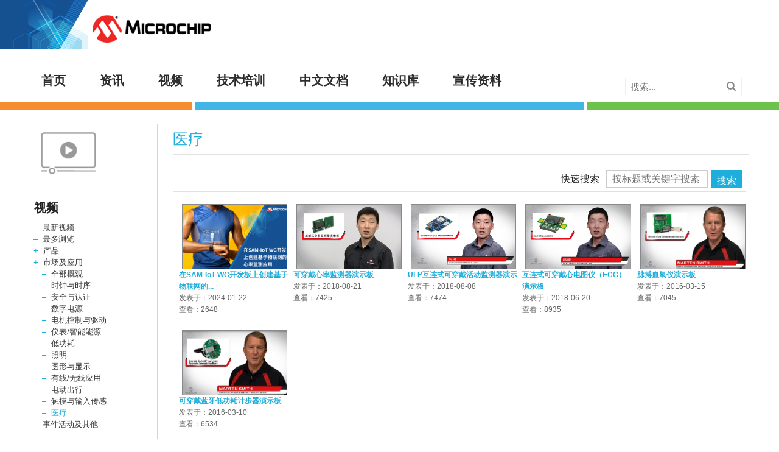

--- FILE ---
content_type: text/html; charset=utf-8
request_url: https://microchip.com.cn/newcommunity/index.php?m=Video&a=index&id=161
body_size: 51229
content:
<!DOCTYPE html PUBLIC "-//W3C//DTD XHTML 1.0 Transitional//EN" "https://www.w3.org/TR/xhtml1/DTD/xhtml1-transitional.dtd">
<html xmlns="https://www.w3.org/1999/xhtml" >
<head>
<meta https-equiv="Content-Type" content="text/html; charset=UTF-8">
<title>
  医疗-Microchip 工程师社区</title>
<meta content="width=device-width, initial-scale=1.0, maximum-scale=1.0, user-scalable=0;" name="viewport" />
<script type="text/javascript" src="/newcommunity/static/js/jquery.min.js"></script>
<script type="text/javascript" src="/newcommunity/static/js/global.js"></script>
<script type="text/javascript" src="/newcommunity/static/js/layer/layer.min.js "></script>
<link href="/newcommunity/static/css/skeleton.css" type="text/css" rel="stylesheet">
<link href="/newcommunity/static/css/2021.css?t=1769077197" type="text/css" rel="stylesheet">
<link href="/newcommunity/static/css/common.css?t=1769077197" type="text/css" rel="stylesheet">
<link href="/newcommunity/static/css/newskin.css?t=1769077197" type="text/css" rel="stylesheet">


<script type="text/javascript">
  (function() {var _rdDeviceWidth = (window.innerWidth > 0) ? window.innerWidth : screen.width;var _rdDeviceHeight = (window.innerHeight > 0) ? window.innerHeight : screen.height;var _rdOrientation = (window.width > window.height) ? 'landscape' : 'portrait';})();
</script>
<script type="text/javascript">

  var _gaq = _gaq || [];
  _gaq.push(['_setAccount', 'UA-25977786-1']);
  _gaq.push(['_setDomainName', 'microchip.com.cn']);
  _gaq.push(['_setAllowLinker', true]);
  _gaq.push(['_trackPageview']);

  (function() {
    var ga = document.createElement('script'); ga.type = 'text/javascript'; ga.async = true;
    ga.src = ('https:' == document.location.protocol ? 'https://' : 'https://') + 'stats.g.doubleclick.net/dc.js';
    var s = document.getElementsByTagName('script')[0]; s.parentNode.insertBefore(ga, s);
  })();

</script>

</head>
<body >

<header>
   <div class="row" style="float:left">
  <img src="/newcommunity/static/images/icon/branding-top.png" class="left_logbg1">
</div>

  <div class="container">
         
    <div class="row ">
      <div class="logo">
        <a href="/" title="Microchip Technology Inc"><img src="/newcommunity/static/images/logo.png" alt="Microchip Technology Inc"></a>
      </div>
      
    </div>
  </div>
  

<style>
    :root {
        --primary-color: #428bca;
        --hover-color: #3071a9;
        --text-color: #333;
        --border-color: #e7e7e7;
        --bg-color: #f8f8f8;
        --mobile-breakpoint: 992px;
    }
    /* 导航容器 */
    .nav-container {
        max-width: 1200px;
        margin: 0 auto;
        padding: 0 15px;
    }
    /* 主导航栏 */
    .main-nav {
        background-color: white;
        width: 100%;
        left: 0;
        z-index: 1000;
    }
    /* 导航菜单列表 */
    .nav-list {
        display: flex;
        list-style: none;
        position: relative;
    }
    /* 一级菜单项 */
    .nav-item {
        position: relative;
    }
    .nav-item > a {
        display: block;
        padding: 15px 20px;
        color: var(--text-color);
        text-decoration: none;
        font-weight: bold;
        transition: all 0.3s ease;
        font-size:20px;
    }

    .nav-item > a:hover {
        color: var(--primary-color);
        background-color: var(--bg-color);
    }

    /* 下拉菜单 */
    .dropdown-menu {
        position: absolute;
        top: 100%;
        height:360px;
        left: 0;
        background-color: white;
        min-width: 200px;
        box-shadow: 0 6px 12px rgba(0,0,0,0.175);
        z-index: 1000;
        display: none;
        border: 1px solid var(--border-color);
        border-top: none;
    }

    /* 二级菜单容器 */
    .submenu-container {
        position: absolute;
        height:360px;
        left: 100%;
        top: 0;
        min-width: 500px;
        box-shadow: 6px 6px 12px rgba(0,0,0,0.175);
        display: none;
        background-color: #f8f8f7;


    }

    .submenu-container .category-title {
        display: block;
        padding-bottom: 15px;
        border-bottom: 1px solid #b6b7b9;
        color: #000;
        font-size: 22px;
        font-weight: 800;
        margin-bottom: 15px;
        margin-top:20px;
        margin-left:15px;
    }

    .submenu-container .category-title  a {
        color: #157eac;
        font-size: 20px;
        font-weight: 800;
        font-style: normal;
        text-decoration: none;

    }

    .submenu-container .lbox a{
        color:#000000;
    }

    .submenu-container .lbox{
        margin:20px;
    }
    .submenu-container  .close-submenu {
        font-weight: 300;
        font-size: 24px;
        line-height: 24px;
        border: 0;
        background-color: #f8f8f7;
        position: absolute;
        left: 90%;
        color: #181818;
        width: 15px;
        height: 24px;
    }



    .btm {
        max-width: 340px;
        min-width: 120px;
        float: left;
        line-height: 32px;
        color:#1c355e;
    }
    /* 下拉菜单项 */
    .dropdown-item {
        position: relative;
        list-style: none;
    }




    /* 显示类 */
    .show {
        display: block !important;
    }

    /* 当前打开的菜单项 */

    .active > a {
        color: var(--primary-color);
        background-color: var(--bg-color);
    }

    /* 移动端菜单按钮 */
    .mobile-menu-btn {
        display: none;
        background: none;
        border: none;
        font-size: 24px;

        cursor: pointer;
        color: var(--text-color);
    }
    @media (max-width: 1020px) {
        header>.container .row {

        }
    }
    /* 移动端适配 */
    @media (max-width: 992px) {
        .space_left10{
            margin-right:0.3rem !important;
        }
        nav .container{
            top:-30px;
        }
        #mobileMenuBtn{
            display: block !important;
        }
        header>.container .row{
            right:0 ;
        }
        .main-nav{top:40px;background-color: none;}
        .nav-item > a{
            font-weight: normal;
        }
        .active > a{
            font-weight: bold;
        }
        header a{
            font-weight: normal;
        }
        .mobile-menu-btn {
            display: block;
        }
        .banner ,.slide1{
            display: none;
        }
        .nav-list {
            display: none;
            flex-direction: column;
            position: absolute;
            top: 0;
            left: 0;
            width: 100%;
        }

        .nav-list.show-mobile {
            background-color: #ffffff;
            display: flex;
        }
        .nav-list li ul{
            left:0;
            visibility:visible;
            position: relative !important;
        }
        .nav-item {
        }

        .dropdown-menu {
            position: static;
            width: 100%;
            box-shadow: none;
            border: none;
            display: none;
        }

        .lbox .btm{
            width: 100%;
            height:4rem !important;
        }
        .dropdown-menu{
            height:auto;
        }
        .submenu-container{
            box-shadow:none;
            min-height:80px;
        }
        .submenu-container li{
            list-style: none;
            float:left;
        }
        .dropdown-item > a {
            justify-content: space-between;
        }

        .dropdown-item.has-submenu > a::after {
            content: '';
            font-weight: normal;
            font-size: 18px;
        }

        .btm{
            width: 100%;
            max-width:none;
        }
        .logo img{
            width:160px;
            margin-top:1.2rem;
            margin-right: 1rem;
        }

        /* 点击区域扩大 */
        .nav-item > a,
        .dropdown-item > a {
            padding: 15px 20px;
            border-bottom: none;
        }

        .nav-arrow{
            display: none;
        }

        .submenu-container .lbox{
            margin:0px;
        }

        #mobileMenuBtn span{
            position: absolute;
            font-size: 20px;
            margin-left:2rem;
            margin-top:-5px;
        }

    }
    /*//mobile end*/


    @media (max-width: 1020px) {
        .nav-list a:hover {
            color: #0099FF !important;
        }

        /* 小屏幕设备优化 */
        @media (max-width: 576px) {
            .nav-container {
                padding: 0;
            }


        }
    }


    header a:link {
        color: #2c2c2b;
    }
    .dropdown-item > a {
        display: flex;
        justify-content: space-between;
        align-items: center;
        padding: 10px 20px;
        color: #1c355e !important;
        text-decoration: none;
        font-weight: 400;
        border-bottom: 1px solid var(--border-color);
    }

    .dropdown-item > a:hover {
        background-color: #f8f8f7 ;
        font-weight: 600;
        cursor: pointer;
        text-decoration: none;
        color:#428bca !important;
    }

    .overlay{
        position: fixed;
        width: 100%;
        height: 100%;
        background-color: rgba(0, 0, 0, .5);
        z-index: 900;
        display: none;
    }
    #mobileMenuBtn{
        display: none;
    }


</style>
<link rel="stylesheet" href="static/css/iconfont.css">

<!--web 下拉菜单//-->
<nav class="main-nav">
    <div class="nav-container">
        <!-- 移动端菜单按钮 -->

        <ul class="nav-list" id="navList">
            <li class="nav-item">
                <a href="/newcommunity/" class="slinkto">首页</a>
            </li>
            <li class="nav-item">
                    <a href="#" class="nav-link">资讯 </a>
                                        <ul class="dropdown-menu">
                        
                                                        <li class="dropdown-item has-submenu">
                                <a href="/newcommunity/index.php?m=Article&a=index&id=67" class="dropdown-link" ref="c_67"> 新闻稿                                 </a>
                            </li>
                            
                                                        <li class="dropdown-item has-submenu">
                                <a href="/newcommunity/index.php?m=Article&a=index&id=68" class="dropdown-link" ref="c_68">企业动态                                 </a>
                            </li>
                                                </ul>
                                    </li><li class="nav-item">
                    <a href="#" class="nav-link">视频 </a>
                                        <ul class="dropdown-menu">
                        
                                                        <li class="dropdown-item has-submenu">
                                <a href="/newcommunity/index.php?m=Video&a=index&id=103" class="dropdown-link" ref="c_103">最新视频                                 </a>
                            </li>
                            
                                                        <li class="dropdown-item has-submenu">
                                <a href="/newcommunity/index.php?m=Video&a=index&id=104" class="dropdown-link" ref="c_104">最多浏览                                 </a>
                            </li>
                            
                                                        <li class="dropdown-item has-submenu">
                                <a href="#" class="dropdown-link" ref="c_36">产品 
                                    <span class="iconfont icon-jiantou"></span>
                                                                    </a>
                                <ul class="submenu-container c_36">
                                    <div class="category-title"> <a href="/newcommunity/index.php?m=Video&a=index&id=36"> 产品</a>
                                        <span class="close-submenu iconfont icon-guanbi"></span>
                                    </div>
                                    <div class="lbox">
                                        <li class="btm" ><a href="/newcommunity/index.php?m=Video&a=index&id=37" class="f14 ">8位MCU </a></li><li class="btm" ><a href="/newcommunity/index.php?m=Video&a=index&id=208" class="f14 ">16位MCU和DSC </a></li><li class="btm" ><a href="/newcommunity/index.php?m=Video&a=index&id=39" class="f14 "> 32位MCU </a></li><li class="btm" ><a href="/newcommunity/index.php?m=Video&a=index&id=78" class="f14 "> MPU </a></li><li class="btm" ><a href="/newcommunity/index.php?m=Video&a=index&id=40" class="f14 ">模拟与接口产品 </a></li><li class="btm" ><a href="/newcommunity/index.php?m=Video&a=index&id=204" class="f14 ">FPGA产品 </a></li><li class="btm" ><a href="/newcommunity/index.php?m=Video&a=index&id=41" class="f14 ">开发工具   </a></li><li class="btm" ><a href="/newcommunity/index.php?m=Video&a=index&id=44" class="f14 "> 其他 </a></li>                                    </div>
                                </ul>

                            </li>

                            
                                                        <li class="dropdown-item has-submenu">
                                <a href="#" class="dropdown-link" ref="c_45">市场及应用 
                                    <span class="iconfont icon-jiantou"></span>
                                                                    </a>
                                <ul class="submenu-container c_45">
                                    <div class="category-title"> <a href="/newcommunity/index.php?m=Video&a=index&id=45"> 市场及应用</a>
                                        <span class="close-submenu iconfont icon-guanbi"></span>
                                    </div>
                                    <div class="lbox">
                                        <li class="btm" ><a href="/newcommunity/index.php?m=Video&a=index&id=197" class="f14 ">时钟与时序 </a></li><li class="btm" ><a href="/newcommunity/index.php?m=Video&a=index&id=55" class="f14 ">安全与认证 </a></li><li class="btm" ><a href="/newcommunity/index.php?m=Video&a=index&id=54" class="f14 ">数字电源  </a></li><li class="btm" ><a href="/newcommunity/index.php?m=Video&a=index&id=53" class="f14 ">电机控制与驱动 </a></li><li class="btm" ><a href="/newcommunity/index.php?m=Video&a=index&id=52" class="f14 ">  仪表/智能能源 </a></li><li class="btm" ><a href="/newcommunity/index.php?m=Video&a=index&id=51" class="f14 ">低功耗 </a></li><li class="btm" ><a href="/newcommunity/index.php?m=Video&a=index&id=50" class="f14 ">照明 </a></li><li class="btm" ><a href="/newcommunity/index.php?m=Video&a=index&id=49" class="f14 ">图形与显示  </a></li><li class="btm" ><a href="/newcommunity/index.php?m=Video&a=index&id=48" class="f14 ">有线/无线应用 </a></li><li class="btm" ><a href="/newcommunity/index.php?m=Video&a=index&id=47" class="f14 ">电动出行 </a></li><li class="btm" ><a href="/newcommunity/index.php?m=Video&a=index&id=46" class="f14 "> 触摸与输入传感 </a></li><li class="btm" ><a href="/newcommunity/index.php?m=Video&a=index&id=161" class="f14 ">医疗 </a></li>                                    </div>
                                </ul>

                            </li>

                            
                                                        <li class="dropdown-item has-submenu">
                                <a href="/newcommunity/index.php?m=Video&a=index&id=105" class="dropdown-link" ref="c_105">事件活动及其他                                 </a>
                            </li>
                                                </ul>
                                    </li><li class="nav-item">
                    <a href="#" class="nav-link">技术培训 </a>
                                        <ul class="dropdown-menu">
                        
                                                        <li class="dropdown-item has-submenu">
                                <a href="#" class="dropdown-link" ref="c_83">在线课堂 
                                    <span class="iconfont icon-jiantou"></span>
                                                                    </a>
                                <ul class="submenu-container c_83">
                                    <div class="category-title"> <a href="/newcommunity/index.php?m=Lesson&a=index&id=83"> 在线课堂</a>
                                        <span class="close-submenu iconfont icon-guanbi"></span>
                                    </div>
                                    <div class="lbox">
                                        <li class="btm" ><a href="/newcommunity/index.php?m=Training&a=index&id=168" class="f14 ">在线讲座 </a></li><li class="btm" ><a href="/newcommunity/index.php?m=Training&a=index&id=194" class="f14 ">在线动手实验 </a></li>                                    </div>
                                </ul>

                            </li>

                            
                                                        <li class="dropdown-item has-submenu">
                                <a href="#" class="dropdown-link" ref="c_84">在线研讨会 
                                    <span class="iconfont icon-jiantou"></span>
                                                                    </a>
                                <ul class="submenu-container c_84">
                                    <div class="category-title"> <a href="/newcommunity/index.php?m=Training&a=index&id=84"> 在线研讨会</a>
                                        <span class="close-submenu iconfont icon-guanbi"></span>
                                    </div>
                                    <div class="lbox">
                                        <li class="btm" ><a href="/newcommunity/index.php?m=Training&a=index&id=155" class="f14 ">即将举行 </a></li><li class="btm" ><a href="/newcommunity/index.php?m=Training&a=index&id=154" class="f14 ">往期研讨会 </a></li>                                    </div>
                                </ul>

                            </li>

                            
                                                        <li class="dropdown-item has-submenu">
                                <a href="/newcommunity/index.php?m=Training&a=index&id=200" class="dropdown-link" ref="c_200">Microchip University                                 </a>
                            </li>
                                                </ul>
                                    </li><li class="nav-item">
                    <a href="#" class="nav-link">中文文档 </a>
                                        <ul class="dropdown-menu">
                                                    <li class="dropdown-item has-submenu">
                                <a href="/newcommunity/index.php?m=Download&a=index&id=12"  class="dropdown-link" >全部文档 </a>
                            </li>
                            
                                                        <li class="dropdown-item has-submenu">
                                <a href="#" class="dropdown-link" ref="c_13">数据手册 
                                    <span class="iconfont icon-jiantou"></span>
                                                                    </a>
                                <ul class="submenu-container c_13">
                                    <div class="category-title"> <a href="/newcommunity/index.php?m=Download&a=index&id=13"> 数据手册</a>
                                        <span class="close-submenu iconfont icon-guanbi"></span>
                                    </div>
                                    <div class="lbox">
                                        <li class="btm" ><a href="/newcommunity/index.php?m=Download&a=index&id=14" class="f14 "> 8位MCU </a></li><li class="btm" ><a href="/newcommunity/index.php?m=Download&a=index&id=209" class="f14 ">16位MCU和DSC </a></li><li class="btm" ><a href="/newcommunity/index.php?m=Download&a=index&id=16" class="f14 ">32位MCU </a></li><li class="btm" ><a href="/newcommunity/index.php?m=Download&a=index&id=87" class="f14 ">MPU  </a></li><li class="btm" ><a href="/newcommunity/index.php?m=Download&a=index&id=17" class="f14 ">模拟与接口产品  </a></li><li class="btm" ><a href="/newcommunity/index.php?m=Download&a=index&id=19" class="f14 ">连接类产品 </a></li><li class="btm" ><a href="/newcommunity/index.php?m=Download&a=index&id=18" class="f14 ">存储器 </a></li><li class="btm" ><a href="/newcommunity/index.php?m=Download&a=index&id=207" class="f14 ">安全与计算类产品 </a></li><li class="btm" ><a href="/newcommunity/index.php?m=Download&a=index&id=20" class="f14 ">其他 </a></li>                                    </div>
                                </ul>

                            </li>

                            
                                                        <li class="dropdown-item has-submenu">
                                <a href="#" class="dropdown-link" ref="c_21">参考手册 
                                    <span class="iconfont icon-jiantou"></span>
                                                                    </a>
                                <ul class="submenu-container c_21">
                                    <div class="category-title"> <a href="/newcommunity/index.php?m=Download&a=index&id=21"> 参考手册</a>
                                        <span class="close-submenu iconfont icon-guanbi"></span>
                                    </div>
                                    <div class="lbox">
                                        <li class="btm" ><a href="/newcommunity/index.php?m=Download&a=index&id=22" class="f14 ">PIC中档单片机 </a></li><li class="btm" ><a href="/newcommunity/index.php?m=Download&a=index&id=23" class="f14 "> PIC18C MCU </a></li><li class="btm" ><a href="/newcommunity/index.php?m=Download&a=index&id=24" class="f14 ">PIC24F </a></li><li class="btm" ><a href="/newcommunity/index.php?m=Download&a=index&id=25" class="f14 ">PIC32 </a></li><li class="btm" ><a href="/newcommunity/index.php?m=Download&a=index&id=26" class="f14 ">dsPIC30F  </a></li><li class="btm" ><a href="/newcommunity/index.php?m=Download&a=index&id=27" class="f14 ">dsPIC33/PIC24 </a></li><li class="btm" ><a href="/newcommunity/index.php?m=Download&a=index&id=28" class="f14 ">dsPIC33F/PIC24H </a></li><li class="btm" ><a href="/newcommunity/index.php?m=Download&a=index&id=123" class="f14 ">其他 </a></li>                                    </div>
                                </ul>

                            </li>

                            
                                                        <li class="dropdown-item has-submenu">
                                <a href="/newcommunity/index.php?m=Download&a=index&id=29" class="dropdown-link" ref="c_29">应用笔记                                  </a>
                            </li>
                            
                                                        <li class="dropdown-item has-submenu">
                                <a href="/newcommunity/index.php?m=Download&a=index&id=30" class="dropdown-link" ref="c_30">开发工具/用户指南                                 </a>
                            </li>
                            
                                                        <li class="dropdown-item has-submenu">
                                <a href="/newcommunity/index.php?m=Download&a=index&id=31" class="dropdown-link" ref="c_31">其它技术文档                                  </a>
                            </li>
                                                </ul>
                                    </li><li class="nav-item">
                    <a href="#" class="nav-link">知识库 </a>
                                        <ul class="dropdown-menu">
                        
                                                        <li class="dropdown-item has-submenu">
                                <a href="/newcommunity/index.php?m=Knowledge&a=index&id=182" class="dropdown-link" ref="c_182">博文                                 </a>
                            </li>
                            
                                                        <li class="dropdown-item has-submenu">
                                <a href="/newcommunity/index.php?m=Knowledge&a=index&id=64" class="dropdown-link" ref="c_64">专家技术文章                                 </a>
                            </li>
                            
                                                        <li class="dropdown-item has-submenu">
                                <a href="/newcommunity/index.php?m=Knowledge&a=index&id=179" class="dropdown-link" ref="c_179">小百科（繁体版）                                 </a>
                            </li>
                            
                                                        <li class="dropdown-item has-submenu">
                                <a href="#" class="dropdown-link" ref="c_93">软件 
                                    <span class="iconfont icon-jiantou"></span>
                                                                    </a>
                                <ul class="submenu-container c_93">
                                    <div class="category-title"> <a href="/newcommunity/index.php?m=Knowledge&a=index&id=93"> 软件</a>
                                        <span class="close-submenu iconfont icon-guanbi"></span>
                                    </div>
                                    <div class="lbox">
                                        <li class="btm" ><a href="/newcommunity/index.php?m=Knowledge&a=index&id=172" class="f14 ">MPLAB® Harmony 3.0教程 </a></li>                                    </div>
                                </ul>

                            </li>

                                                </ul>
                                    </li><li class="nav-item">
                    <a href="#" class="nav-link">宣传资料 </a>
                                        <ul class="dropdown-menu">
                        
                                                        <li class="dropdown-item has-submenu">
                                <a href="/newcommunity/index.php?m=Propagate&a=index&id=94" class="dropdown-link" ref="c_94">产品及应用介绍                                 </a>
                            </li>
                                                </ul>
                                    </li>            <div class="lright">
     <div class="searchbar" style="float:left">
      <input class="searchInput ac_input" id="searchbar" name="searchbar" autocomplete="off" type="text" maxlength="500" placeholder="  搜索...">
        <input type="image" src="/newcommunity/static/images/searchGlass.png" class="seachBarSubmit" value="" onclick="SearchEnter(); return false;">
      </div>
</div> 

        </ul>




    </div>

    <div class="container" id="mobileMenuBtn">
        <div style="float:left;">
            <span class="iconfont icon-caidan1"></span>
        </div>
    </div>

</nav>
<!--//移动显示菜单-->
<div class="overlay"> </div>

<script>

    $(document).ready(function() {

        const $mobileMenuBtn = $('#mobileMenuBtn');
        const $navList = $('#navList');
        const $navItems = $('.nav-item');
        const $dropdownItems = $('.dropdown-item.has-submenu');
        let currentOpenItem = null;
        // 移动端菜单按钮点击事件
        $mobileMenuBtn.on('click', function(e) {
            e.stopPropagation();
            $navList.toggleClass('show-mobile');
            //修改状态
            console.log($mobileMenuBtn.find('span').hasClass('icon-xialacaidan'))
            if ($mobileMenuBtn.find('span').hasClass('icon-xialacaidan')){
                $mobileMenuBtn.find('span').removeClass('icon-xialacaidan').addClass('icon-guanbi');
                $('.overlay').show();

            }else{
                $mobileMenuBtn.find('span').removeClass('icon-guanbi').addClass('icon-xialacaidan');
                $('.overlay').hide();

            }


            // 如果从移动端展开状态切换到PC端，重置菜单状态
            if($(window).width() > 992 && $navList.hasClass('show-mobile')) {
                $('.show').removeClass('show');
                $('.active').removeClass('active');
                $('.open').removeClass('open');
            }
        });
        // 点击一级菜单显示/隐藏下拉菜单
        $navItems.each(function() {
            const $item = $(this);
            const $link = $item.find('a.nav-link');
            const $dropdown = $item.find('.dropdown-menu');
            $link.on('click', function(e) {
                if ($(window).width() <= 992) {
                    // 移动端行为
                    e.preventDefault();
                    e.stopPropagation();
                    // 关闭其他打开的一级菜单
                    if (currentOpenItem && currentOpenItem !== $item[0]) {
                        $(currentOpenItem).find('.dropdown-menu').removeClass('show');
                        $(currentOpenItem).removeClass('active');

                    }
                    // 切换当前菜单
                    if ($dropdown.length) {
                        //隐藏其他主菜单 nav-item
                        // 获取它的前、后兄弟元素（非 active 的相邻 li）
                        $(".category-title").hide();
                        $dropdown.toggleClass('show');
                        $item.toggleClass('active');
                        currentOpenItem = $dropdown.hasClass('show') ? $item[0] : null;

                    }
                    // 遍历
                    $(".nav-list").find(".nav-item").each(function(){
                        if($(this).hasClass('active')){
                            console.log(1)
                        }else{
                            $(this).hide()
                        }

                    })
                    // 改变图标
                } else {
                    // PC端行为
                    if($dropdown.length) {
                        e.preventDefault();
                        e.stopPropagation();
                        $('.overlay').show();
                        // 关闭之前打开的菜单
                        if (currentOpenItem && currentOpenItem !== $item[0]) {
                            $(currentOpenItem).find('.dropdown-menu').removeClass('show');
                            $(currentOpenItem).removeClass('active');
                            // 关闭所有子菜单
                            $('.submenu-container').removeClass('show');
                        }
                        // 切换当前菜单
                        $dropdown.toggleClass('show');
                        $item.toggleClass('active');
                        currentOpenItem = $dropdown.hasClass('show') ? $item[0] : null;
                        if(currentOpenItem === null){
                            $('.overlay').hide();

                        }
                        //将菜单定义到最左侧
                        const $submenu = $(this).parent().find('.dropdown-menu');
                        if($submenu.hasClass('show')) {
                            $submenu.css({
                                'left': $("#navList li").first().offset().left-  $item.offset().left + 8
                            });
                        }
                    }
                }
            });
        });

        // 点击下拉菜单项显示二级菜单
        $dropdownItems.each(function() {
            const $item = $(this);
            const $link = $item.find('a.dropdown-link');
            const $submenu = $item.find('.submenu-container');
            const $thirdlink = $item.find('.btm a');
            //点击三级菜单 跳转
            $thirdlink.on('click', function() {
                var jump_url = $(this).attr('href')
                if(jump_url != '#' && typeof(jump_url)!="undefined")
                    location.href = jump_url;
            })
            //二级下拉菜单
            $link.on('click', function(e) {
                //获取链接
                var jump_url = $link.attr('href')
                if(jump_url != '#' && typeof(jump_url)!="undefined")
                    location.href = jump_url;
                e.stopPropagation();
                if ($(window).width() <= 992) {
                    // 移动端行为
                    e.preventDefault();
                    $item.toggleClass('open');
                    $submenu.toggleClass('show');
                    // 关闭其他二级菜单
                    $dropdownItems.not($item).removeClass('open').find('.submenu-container').removeClass('show');
                    // 遍历
                } else {
                    // PC端行为
                    e.preventDefault();
                    // 获取二级菜单位置，用于定位三级菜单
                    const itemOffset = $item.offset();
                    //关闭其他block 的自菜单
                    // 关闭其他二级菜单
                    $('.submenu-container').not($submenu).removeClass('show');
                    // 切换当前二级菜单
                    $submenu.toggleClass('show');
                    // 设置三级菜单位置
                    $submenu.css({
                        'top': 54- (itemOffset.top - $navList.offset().top)
                    });
                }
            });
        });
        // 点击页面其他区域关闭所有菜单
        $(document).on('click', function(e) {
            // 排除菜单元素点击
            if (!$(e.target).closest('.main-nav').length && !$(e.target).hasClass('main-nav')) {
                $('.show').removeClass('show');
                $('.active').removeClass('active');
                $('.open').removeClass('open');
                currentOpenItem = null;
                $('.overlay').hide();
            }
        });
        /*关闭三级菜单*/
        $(".close-submenu").on('click', function(e) {
            e.stopPropagation();
            e.preventDefault();
            $('.overlay').hide();
            // 获取当前点击的关闭按钮所在的子菜单容器
            const $submenu = $(this).closest('.submenu-container');
            // 关闭当前子菜单
            $submenu.removeClass('show');
            $submenu.css('display', 'none');
            // 如果是PC端，还需要移除对应父项的active状态
            if($(window).width() > 992) {
                $submenu.prev('.dropdown-menu').find('.dropdown-item.has-submenu').removeClass('open');
            }
        })
        // 窗口大小改变时重置菜单状态
        $(window).on('resize', function() {
            //获取第一个菜单的位置
            const li_left = $("#navList li").first().offset().left
            if ($(window).width() > 992) {
                $navList.removeClass('show-mobile');
                // 重定位三级菜单位置
                $dropdownItems.each(function() {
                    const $item = $(this);
                    const $submenu = $item.find('.submenu-container');
                    if($submenu.hasClass('show')) {
                        const itemOffset = $item.offset();
                        $submenu.css({
                            'top': 54- (itemOffset.top - $navList.offset().top)
                        });
                    }
                });

            }

        });
    });
</script>

  <!--//彩条效果/-->
  <section class="seperator"></section>
</header>
<!--//正文/-->
<section class="container design-center">
 <div class="row">
   <div class="two columns left-nav">
    <div class="sfContentBlock">
      <img src="/newcommunity/static/images/video.png">
    </div>
    <h3 >视频</h3>
        <ul>
      <li  >
      <a href="/newcommunity/index.php?m=Video&a=index&id=103" class="Level0 " >最新视频 </a>
       <ul  style="display: none;" >
          </ul>
</li><li  >
      <a href="/newcommunity/index.php?m=Video&a=index&id=104" class="Level0 " >最多浏览 </a>
       <ul  style="display: none;" >
          </ul>
</li><li  class="subNav "  >
      <a href="/newcommunity/index.php?m=Video&a=index&id=36" class="Level0 " >产品 </a>
       <ul  style="display: none;" >
                 <li >
          <a class="Level0 " href="/newcommunity/index.php?m=Video&a=index&id=36" >全部概观 </a>
          </li>
                 <li >
          <a class="Level0 " href="/newcommunity/index.php?m=Video&a=index&id=37">8位MCU</a>
          <ul  style="display: none;" >
                    </ul>
      </li>         <li >
          <a class="Level0 " href="/newcommunity/index.php?m=Video&a=index&id=208">16位MCU和DSC</a>
          <ul  style="display: none;" >
                    </ul>
      </li>         <li >
          <a class="Level0 " href="/newcommunity/index.php?m=Video&a=index&id=39"> 32位MCU</a>
          <ul  style="display: none;" >
                    </ul>
      </li>         <li >
          <a class="Level0 " href="/newcommunity/index.php?m=Video&a=index&id=78"> MPU</a>
          <ul  style="display: none;" >
                    </ul>
      </li>         <li >
          <a class="Level0 " href="/newcommunity/index.php?m=Video&a=index&id=40">模拟与接口产品</a>
          <ul  style="display: none;" >
                    </ul>
      </li>         <li >
          <a class="Level0 " href="/newcommunity/index.php?m=Video&a=index&id=204">FPGA产品</a>
          <ul  style="display: none;" >
                    </ul>
      </li>         <li >
          <a class="Level0 " href="/newcommunity/index.php?m=Video&a=index&id=41">开发工具  </a>
          <ul  style="display: none;" >
                    </ul>
      </li>         <li >
          <a class="Level0 " href="/newcommunity/index.php?m=Video&a=index&id=44"> 其他</a>
          <ul  style="display: none;" >
                    </ul>
      </li>  </ul>
</li><li  class="subNav "  >
      <a href="/newcommunity/index.php?m=Video&a=index&id=45" class="Level0 " >市场及应用 </a>
       <ul  style="display: block;"  >
                 <li >
          <a class="Level0 " href="/newcommunity/index.php?m=Video&a=index&id=45" >全部概观 </a>
          </li>
                 <li >
          <a class="Level0 " href="/newcommunity/index.php?m=Video&a=index&id=197">时钟与时序</a>
          <ul  style="display: none;" >
                    </ul>
      </li>         <li >
          <a class="Level0 " href="/newcommunity/index.php?m=Video&a=index&id=55">安全与认证</a>
          <ul  style="display: none;" >
                    </ul>
      </li>         <li >
          <a class="Level0 " href="/newcommunity/index.php?m=Video&a=index&id=54">数字电源 </a>
          <ul  style="display: none;" >
                    </ul>
      </li>         <li >
          <a class="Level0 " href="/newcommunity/index.php?m=Video&a=index&id=53">电机控制与驱动</a>
          <ul  style="display: none;" >
                    </ul>
      </li>         <li >
          <a class="Level0 " href="/newcommunity/index.php?m=Video&a=index&id=52">  仪表/智能能源</a>
          <ul  style="display: none;" >
                    </ul>
      </li>         <li >
          <a class="Level0 " href="/newcommunity/index.php?m=Video&a=index&id=51">低功耗</a>
          <ul  style="display: none;" >
                    </ul>
      </li>         <li >
          <a class="Level0 " href="/newcommunity/index.php?m=Video&a=index&id=50">照明</a>
          <ul  style="display: none;" >
                    </ul>
      </li>         <li >
          <a class="Level0 " href="/newcommunity/index.php?m=Video&a=index&id=49">图形与显示 </a>
          <ul  style="display: none;" >
                    </ul>
      </li>         <li >
          <a class="Level0 " href="/newcommunity/index.php?m=Video&a=index&id=48">有线/无线应用</a>
          <ul  style="display: none;" >
                    </ul>
      </li>         <li >
          <a class="Level0 " href="/newcommunity/index.php?m=Video&a=index&id=47">电动出行</a>
          <ul  style="display: none;" >
                    </ul>
      </li>         <li >
          <a class="Level0 " href="/newcommunity/index.php?m=Video&a=index&id=46"> 触摸与输入传感</a>
          <ul  style="display: none;" >
                    </ul>
      </li>         <li >
          <a class="Level0  selected " href="/newcommunity/index.php?m=Video&a=index&id=161">医疗</a>
          <ul  style="display: block;"  >
                    </ul>
      </li>  </ul>
</li><li  >
      <a href="/newcommunity/index.php?m=Video&a=index&id=105" class="Level0 " >事件活动及其他 </a>
       <ul  style="display: none;" >
          </ul>
</li></ul>


</div>
<div class="ten columns content">

  <div class="row space_left25">
    <div class="twelve columns">
      <div class="sfContentBlock"><h1 class="red hr">医疗</h1></div>
    </div>
    <!--//搜索-->
         <div class="twelve columns hr">

  <div class="float_left seven columns" style="">
      </div>
 <div class="float_right ">
   <form id="adv_searchdo" name="adv_searchdo" >
  <span class="float_left f16 h16 space_right10">快速搜索</span>
  <input type="hidden" name="m" value="Search">
 <input type="hidden" name="a" value="dosearch">
 <input type="hidden" name="module" value="Video">

  <input type="text" name="keyword" class="float_left searchinput space_left5 f16" placeholder =" 按标题或关键字搜索"><div class="searchbox_btn_right  space_left5 float_left f16" onclick="javascript:document.adv_searchdo.submit();">搜索</div>
  </form>
</div>
</div>

    <!--//top  list-->
  <div class="twelve columns clear">
    <div class="three2 columns video_unit1">
        <div class="video_img4">
          <a href="/newcommunity/index.php?m=Video&a=show&id=518" target="_blank" >
          <img src="/newcommunity/Uploads/202401/65ae0632a68f3.jpg" border="0"  alt="在SAM-IoT WG开发板上创建基于物联网的心率监测应用" /></a>
        </div>
        <div class="video_title">
          <div><a class="bolder" target="_blank"  href="/newcommunity/index.php?m=Video&a=show&id=518" title="在SAM-IoT WG开发板上创建基于物联网的心率监测应用">在SAM-IoT WG开发板上创建基于物联网的...</a></div>
          <div class="float_left ">
          <span class="gray f12"  >发表于：2024-01-22</span>
          <p class="gray f12">查看：2648</p>

          </div>
        </div>
        <div class="clear"></div>
      </div><div class="three2 columns video_unit1">
        <div class="video_img4">
          <a href="/newcommunity/index.php?m=Video&a=show&id=242" target="_blank" >
          <img src="/newcommunity//Uploads/201808/thumb_320_300_5b7bbb05109e2.png" border="0"  alt="可穿戴心率监测器演示板" /></a>
        </div>
        <div class="video_title">
          <div><a class="bolder" target="_blank"  href="/newcommunity/index.php?m=Video&a=show&id=242" title="可穿戴心率监测器演示板">可穿戴心率监测器演示板</a></div>
          <div class="float_left ">
          <span class="gray f12"  >发表于：2018-08-21</span>
          <p class="gray f12">查看：7425</p>

          </div>
        </div>
        <div class="clear"></div>
      </div><div class="three2 columns video_unit1">
        <div class="video_img4">
          <a href="/newcommunity/index.php?m=Video&a=show&id=241" target="_blank" >
          <img src="/newcommunity//Uploads/201808/thumb_320_300_5b6a60f42926d.png" border="0"  alt="ULP互连式可穿戴活动监测器演示" /></a>
        </div>
        <div class="video_title">
          <div><a class="bolder" target="_blank"  href="/newcommunity/index.php?m=Video&a=show&id=241" title="ULP互连式可穿戴活动监测器演示">ULP互连式可穿戴活动监测器演示</a></div>
          <div class="float_left ">
          <span class="gray f12"  >发表于：2018-08-08</span>
          <p class="gray f12">查看：7474</p>

          </div>
        </div>
        <div class="clear"></div>
      </div><div class="three2 columns video_unit1">
        <div class="video_img4">
          <a href="/newcommunity/index.php?m=Video&a=show&id=238" target="_blank" >
          <img src="/newcommunity//Uploads/201806/thumb_320_300_5b29c8a46ad9c.png" border="0"  alt="互连式可穿戴心电图仪（ECG）演示板" /></a>
        </div>
        <div class="video_title">
          <div><a class="bolder" target="_blank"  href="/newcommunity/index.php?m=Video&a=show&id=238" title="互连式可穿戴心电图仪（ECG）演示板">互连式可穿戴心电图仪（ECG）演示板</a></div>
          <div class="float_left ">
          <span class="gray f12"  >发表于：2018-06-20</span>
          <p class="gray f12">查看：8935</p>

          </div>
        </div>
        <div class="clear"></div>
      </div><div class="three2 columns video_unit1">
        <div class="video_img4">
          <a href="/newcommunity/index.php?m=Video&a=show&id=161" target="_blank" >
          <img src="/newcommunity/Uploads/Video/201603/56e76bdab46f0.JPG" border="0"  alt="脉搏血氧仪演示板" /></a>
        </div>
        <div class="video_title">
          <div><a class="bolder" target="_blank"  href="/newcommunity/index.php?m=Video&a=show&id=161" title="脉搏血氧仪演示板">脉搏血氧仪演示板</a></div>
          <div class="float_left ">
          <span class="gray f12"  >发表于：2016-03-15</span>
          <p class="gray f12">查看：7045</p>

          </div>
        </div>
        <div class="clear"></div>
      </div><div class="three2 columns video_unit1">
        <div class="video_img4">
          <a href="/newcommunity/index.php?m=Video&a=show&id=160" target="_blank" >
          <img src="/newcommunity/Uploads/Video/201603/56e10851e522f.JPG" border="0"  alt="可穿戴蓝牙低功耗计步器演示板" /></a>
        </div>
        <div class="video_title">
          <div><a class="bolder" target="_blank"  href="/newcommunity/index.php?m=Video&a=show&id=160" title="可穿戴蓝牙低功耗计步器演示板">可穿戴蓝牙低功耗计步器演示板</a></div>
          <div class="float_left ">
          <span class="gray f12"  >发表于：2016-03-10</span>
          <p class="gray f12">查看：6534</p>

          </div>
        </div>
        <div class="clear"></div>
      </div>  </div>
</div>
 <div id="pages" class="page"></div>
</div>
</div>

</section>

<!--正文//-->
<footer class="bottom_footer">
 <section class="container">
  <div class="row">
    <div class="four columns social-icons">
        <a href="https://weibo.com/microchiptech" target="_blank"><div class="sina2021"></div></a>
        <a href="javascript:void(0)" target="_blank"><div class="wechat2021"></div></a>

        <a href="https://i.youku.com/u/UMzM2OTQ5MjA4" target="_blank"><div class="youku2021"></div></a>
        <a href="https://space.bilibili.com/40916908?spm_id_from=333.824.b_765f7570696e666f.2" target="_blank"><div class="bilibili2021"></div></a>
    <a href="javascript:void(0)" target="_blank"><div class="wechat_video"></div></a>

    </div>
    <div id="wechatimg" style="left:45px;">
      <img src="/newcommunity/static/images/file0001.jpg" height="90">
      <p class="red wechatspan">关注官方微信</p>
    </div>
  <div id="wechat_video_img" style="left:255px;text-align: center;">
      <img src="/newcommunity/static/images/wechat_video_qrcode.png" height="100">
      <p class="red wechatspan">关注官方视频号</p>
    </div>
    <div class="eight columns mb3">
      <nav class="bottomnav">
      <a id="submenu-206" href="https://www.microchip.com/en-us/about/legal-information/privacy-notice">隐私权声明</a>
          <span>|</span><a id="submenu-75" href="https://www.microchip.com/en-us/about/legal-information/website-terms-and-conditions">使用条款</a>
          <span>|</span><a id="submenu-76" href="https://www.microchip.com/en-us/about/legal-information/microchip-trademarks">Microchip 商标</a>
          <span>|</span><a id="submenu-77" href="https://www.microchip.com/">Microchip 官网</a>
          <span>|</span><a id="submenu-216" href="https://www.microchip.com.cn/newcommunity/index.php?m=Jobs&a=index">招贤纳士</a>
          <span>|</span><a id="submenu-118" href="/newcommunity/index.php?m=Page&a=index&id=118">联络我们</a>
          <span>|</span>      </nav>
      <p class="clear footerCopy">&copy; 2026 Microchip 微芯商贸(上海) 有限公司版权所有. </p>
      <p ><img src="/newcommunity/static/images/CNofficial_icon1.png"><a href="https://beian.miit.gov.cn/">沪ICP备09049794号-2</a>
      <img src="/newcommunity/static/images/CNofficial_icon2.png"><a href="https://www.beian.gov.cn/portal/registerSystemInfo?recordcode=31010402001388">沪公网安备 31010402001388号 </a><span></span>
      </p>
    </div>
  </div>
</section>
<div class="clear"></div>
<script>
$(".wechat2021").hover(function(){
    $("#wechatimg").css('display','block');
},function(){
    $("#wechatimg").css('display','none');
});
$(".wechat_video").hover(function(){
    $("#wechat_video_img").css('display','block');
},function(){
    $("#wechat_video_img").css('display','none');
});
</script>
</footer>

</body></html><!-- <script async src=https://www.googletagmanager.com/gtag/js?id=UA-25977786-1></script>
<script>
  window.dataLayer = window.dataLayer || [];
  function gtag(){dataLayer.push(arguments);}
  gtag('js', new Date());
  gtag('config', 'UA-25977786-1');
</script> -->


--- FILE ---
content_type: text/css
request_url: https://microchip.com.cn/newcommunity/static/css/2021.css?t=1769077197
body_size: 31551
content:

h1 {
  font-weight: 400;
  margin: 0;
  padding: 0
}

h1.red {
  color: #ee2a24;
}

h3 {
  margin: 0;
  padding: 0
}
@media only screen and (min-width:2800px) {

    .bottom_footer {
      position: absolute;
      bottom: 0;
      width: 100%;
    }

}
  .left_logbg1{
    height: 80px;
    width: auto;
  }
.displayNone {
  display: none
}

.clear {
  clear: both
}

header nav {
  color: #000;
  min-height: 32px
  font-weight: 900;
}

header nav span {
  position: relative;
}



header nav a {
  margin: 0 8px;
  color: #000;
}

header nav a.selected {
  color: #ee2a24
}


header .container {
  padding-top: 0px;
  margin-bottom: 5px;
}

header a {
  color: #000;
  text-decoration: none;
  font-weight: 900;
}

header a:link:hover {
  color: #ee2a24
}

header a:hover {
  color: #ee2a24
}

header .language {
  float: right;
  width: 95px;
  height: 25px;
  margin: 20px 15px 0 0;
  font-family: 'Open Sans', sans-serif;
  padding: 0
}


.two.columns.left-nav {
  width: 16.333333%
}

section hr {
  margin-top: 0;
  margin-bottom: 0
}

section .image img {
  width: 100%
}


section .box-row {
  margin-bottom: 20px
}

section .box-row .box-border {
  padding: 20px;
  margin: 10px;
  background-color: white;
  border: solid 1px #d4d4d5;
  border-radius: 7px;
  color: #383739
}

section .box-row .box-border div {
  padding-left: 9px
}

section .box-row .box-border div img {
  float: left
}



section.grayGradient {
  background: -webkit-linear-gradient(315deg, #e2e3e3 0, #fff 100%);
  background: linear-gradient(135deg, #e2e3e3 0, #fff 100%);
  padding: 30px 0
}

section a div.data-sheet:hover {
  opacity: .6
}

section a div.data-sheet span {
  font-size: 12px;
  font-weight: normal
}

section a div.data-sheet p {
  margin: 5px 0 0 0;
  font-size: 13px
}


section .row.division {
  clear: both;
  border-bottom: solid 1px #a7a9ab;
  margin-bottom: 20px;
  padding-bottom: 15px;
  padding-top: 15px
}



section .tabs {
  margin-top: 2rem;
  margin-left:3rem;
}

section .tabs .tab-nav div {
  padding: 2px 5px 2px 16px;
  background-color: #d4d4d5;
  color: #383739;
  float: left;
  border-color: #6d6e70;
  border-style: solid;
  border-top-width: 1px;
  border-right-width: 0;
  border-left-width: 1px;
  border-bottom-width: 0;
  position: relative;
  z-index: 10;
  cursor: pointer
}

section .tabs .tab-nav div:nth-of-type(1) {
  padding-left: 8px
}

section .tabs .tab-nav div:nth-of-type(2) {
  z-index: 9
}

section .tabs .tab-nav div:nth-of-type(3) {
  z-index: 8
}

section .tabs .tab-nav div:nth-of-type(4) {
  z-index: 7
}

section .tabs .tab-nav div:nth-of-type(5) {
  z-index: 6
}

section .tabs .tab-nav div:nth-of-type(6) {
  z-index: 5
}

section .tabs .tab-nav div:nth-of-type(7) {
  z-index: 4
}

section .tabs .tab-nav div:nth-of-type(8) {
  z-index: 3
}

section .tabs .tab-nav div:nth-of-type(9) {
  z-index: 2
}

section .tabs .tab-nav div:after {
  content: '';
  width: 15px;
  height: 33px;
  border-right: 1px solid #6d6e70;
  background: #d4d4d5;
  position: absolute;
  right: -9px;
  -ms-transform: rotate(-30deg);
  transform: rotate(-30deg);
  -webkit-transform: rotate(-30deg);
  z-index: -1;
  top: 1px
}

section .tabs .tab-nav div.active {
  background: #fff;
  padding-bottom: 3px;
}

section .tabs .tab-nav div.active:after {
  background: #fff;
}

section .tabs .tab-content {
  height: auto;
  clear: both;
  position: relative;
  top: -1px;
  padding: 15px 15px 0 15px;
  z-index: 10;
  border: 1px solid #6d6e70;
  background-color: #fff;
  -webkit-transition: 'height' ease-in-out .4s;
  transition: 'height' ease-in-out .4s
}

section .tabs .tab-content:after {
  content: '\00a0';
  clear: both
}

section .tabs .tab-content>div {
  display: none
}

section .tabs .tab-content>div.active {
  display: block
}

section .tabs .tab-content table {
  width: 100%
}

section .ProductTreeTitles>div {
  width: 33.1333%;
  margin-left: .5%;
  background: #d4d4d5;
  margin-top: 15px;
  float: left;
  height: 43px;
  position: relative
}

section .ProductTreeTitles>div:nth-of-type(1) {
  margin-left: 0
}

section .ProductTreeTitles>div:nth-of-type(2) {
  width: 32.6667%
}

section .ProductTreeTitles>div.open div {
  right: 8px;
  width: 99px
}

section .ProductTreeTitles>div.open div:after {
  content: '\2212';
  font-weight: bolder
}

section .ProductTreeTitles>div h3 {
  padding: 10px 8px;
  color: #ee2a24;
  font-weight: bold;
  position: relative;
  font-size: 18px;
  cursor: pointer
}

section .ProductTreeTitles>div div {
  text-align: right;
  color: #383739;
  font-size: 13px;
  position: absolute;
  right: 18px;
  top: 4px;
  width: 77px;
  text-transform: uppercase;
  font-weight: bold;
  cursor: pointer
}

section .ProductTreeTitles>div div:after {
  content: '+';
  border-radius: 100%;
  background: #ee2a24;
  color: #fff;
  font-size: 20px;
  padding: 0 8px;
  margin: 0 0 0 6px;
  position: relative;
  right: 0;
  top: 2px;
  cursor: pointer
}

section .ProductTreeContent {
  background: #d4d4d5;
  padding: 20px 30px;
  display: none
}

section .ProductTreeContent ul {
  display: none;
  margin: 0
}

section .ProductTreeContent ul li {
  list-style: none;
  margin-left: 11px;
  margin-bottom: 0
}

section .ProductTreeContent ul li a {
  color: #383739
}

section .ProductTreeContent ul li ul {
  margin-left: 20px;
  margin-top: -2px;
  margin-bottom: 5px
}

section .ProductTreeContent ul li.submenu {
  margin-left: 0
}

section .ProductTreeContent ul li.submenu.open {
  margin-left: -3px
}

section .ProductTreeContent ul li.submenu.open:before {
  content: '\e806'
}

section .ProductTreeContent ul li.submenu:before, .subMenuSubItem:before {
  content: '\e805';
  font-family: 'arrows';
  margin-right: 5px
}

section .ProductTreeContent ul li.submenu before, .subMenuSubItem:before {
  content: '\e805';
  font-family: 'arrows';
  margin-right: 5px
}

section .ProductTreeContent h3 {
  display: none;
  cursor: pointer
}

section .promotionFeeds {
  margin-top: 15px
}

section .promotionFeeds ul li {
  list-style: none
}

section .promotionFeeds ul li img {
  width: 100%
}

section .promotionFeeds ul li h2 {
  margin: auto;
  color: #ee2a24;
  font-size: 24px;
  font-weight: bold
}

section .promotionFeeds ul li p {
  color: #383739
}

section.promotionBanners div div div img {
  width: 100%
}

section .button.press {
  background: #535456;
  cursor: pointer;
  padding: 3px 0 0 10px
}

section .button.press:hover {
  opacity: 1
}

section.press {
  background: #6d6e70;
  box-shadow: 0 0 20px rgba(0, 0, 0, 0.5) inset;
  color: #fff;
  overflow: hidden;
  position: relative;
  z-index: 1;

}

section.press h2 {
  font-size: 30px;
  margin-top: 13px;
  border-bottom: dotted 1px
}

section.press a {
  cursor: pointer
}

section.press a.button {
  margin-left: 0
}

section.press a.button.press {
  padding: 7px 0 7px 10px;
  margin-top: -5px;
  color: #d4d4d5
}

section.press a.button.press:after {
  top: 3px;
  content: '\e805';
  font-family: 'arrows';
  margin-right: 5px;
  font-size: 20px;
  right: -6px;
  position: relative
}

section.press a.button.press:hover {
  background: #ee2a24;
  color: #fff
}

section.press a.button.press.open {
  background: #ee2a24;
  color: #fff
}

section.press a.button.press.open:after {
  content: '\e806';
  font-family: 'arrows';
  right: 1px
}

section.press ul li {
  list-style: none
}


.k-widget>ul>li.k-current-page {
  display: none;
  content: '';
  background: transparent
}

ul.k-pager-numbers.k-reset li:before {
  content: '';
  background: transparent
}


@media only screen and (max-width:779px) {
  header .sliderContainer .slider .slide .description {
    font-size: 15px;
    line-height: 18px;
    font-weight: normal;
    top: 11px;
    text-shadow: 0 0 10px #fff;
    background: rgba(255, 255, 255, 0.8);
    border-radius: 10px;
    padding: 5px;
    box-shadow: 0 0 5px #fff
  }
  header .sliderContainer .slider .slide .description.top-Right {
    right: 20px
  }
  header .sliderContainer .slider .slide .description.top-Left {
    left: 20px
  }
  header .sliderContainer .slider .slide .description h2 {
    font-size: 18px;
    line-height: 18px
  }
  section.promoBoxes {
    margin-top: 2px
  }
  section.promoBoxes .three-columns {
    width: 100%;
    margin-left: 0;
    margin-right: 0;
    margin-bottom: 6px;
    height: auto;
    float: none
  }
  section.promoBoxes .three-columns:first-child {
    width: 100%;
    margin-left: 0
  }
  section.promoBoxes .three-columns:last-child {
    width: 100%;
    margin-right: 0
  }
  section.promoBoxes .three-columns.half-height>div .redGradiant {
    height: 100%
  }
  section.promoBoxes .three-columns.half-height>div .redGradiant .mplab-x {
    height: 100%;
    width: 100%
  }
  section.promoBoxes .three-columns.half-height>div .redGradiant .mplab-x p {
    display: block
  }
  section.promoBoxes .three-columns.half-height>div .lightGreen {
    padding-bottom: 10px
  }
  section .whiteList.announcments ul li {
    width: 100%
  }
  section .whiteList h2 {
    color: #fff;
    font-size: 30px;
    font-weight: 600;
    margin: 0;
    padding: 13px 0 0 13px;
    width: 350px
  }
  section .whiteList ul {
    list-style: none;
    color: #fff;
    margin: 0
  }
  section .whiteList ul li {
    margin-left: 20px;
    line-height: 15px;
    font-size: 15px;
    width: 250px;
    margin-bottom: 2px
  }
  section .whiteList ul li a {
    color: #fff;
    text-decoration: none
  }
  section .whiteList ul li p {
    padding: 0 0 0 11px;
    margin: 0;
    font-size: 13px
  }
  section .whiteList ul li:before {
    content: "";
    border-color: transparent #fff;
    border-style: solid;
    border-width: .35em 0 .35em .45em;
    display: block;
    height: 0;
    width: 0;
    left: -1em;
    top: .9em;
    position: relative
  }
  section .whiteList .page {
    padding: 10px;
    float: left
  }
  section .whiteList .page:first-child {
    margin-left: 0
  }
  section .whiteList .page:nth-of-type(2) {
    display: block
  }
  section .ProductTreeTitles>div {
    width: 33.1333%;
    margin-left: .5%;
    background: #d4d4d5;
    margin-top: 15px;
    float: left;
    height: 43px;
    position: relative
  }
  section .ProductTreeTitles>div:nth-of-type(1) {
    margin-left: 0
  }
  section .ProductTreeTitles>div:nth-of-type(2) {
    width: 32.6667%
  }
  section .ProductTreeTitles>div.open div {
    right: 8px;
    width: 99px
  }
  section .ProductTreeTitles>div.open div:after {
    content: '\2212';
    font-weight: bolder
  }
  section .ProductTreeTitles>div h3 {
    padding: 13px 8px;
    color: #ee2a24;
    font-weight: bold;
    position: relative;
    font-size: 14px;
    cursor: pointer
  }
  section .ProductTreeTitles>div div {
    display: none
  }
  section .ProductTreeTitles>div div:after {
    display: none
  }
  .space_10{margin-left:0rem;}
  .space_11{margin-left:0rem;}

}

@media only screen and (max-width:1290px) {
  section .devtools-nav ul li {
    padding: 7px 10px;
    font-size: 13px
  }
}

@media (min-width:1021px) {

  header>.container .search {
    display: block
  }
  header>.container .search-mobile {
    display: none
  }
  .space_10{margin-left:0rem;}
  .space_11{margin-left:0rem;}

}

@media(max-width:1020px) {
  .video_img5{
   height:12rem !important;
 }
 .logo{
  margin-top: 0px !important;
 }
 .left_logbg1{
  display: none;
 }
.wsix {
    width: 50% !important;
}
 .video_img5 img{
  height:12rem !important;
}
.video_img4 {
    height:12rem !important;
}

.bhr{
padding :1rem 0rem 0rem 0rem !important;
}
.video_img4 img{
  height:12rem !important;
}
body.noscroll {
  height: 100%;
  overflow-y: hidden;
}
header>div.container:not(.sliderContainer) {
  padding: 5px;
}
header>.container .row {
  position: absolute;
  top: 5px;
}
header>.container .logo {
  display: inline-block
}
header>.container .logo a {
  margin: 0
}
header>.container .language {
  position: absolute;
  top: 20px;
  right: 5px;
  width: 100px;
  font-size: 13px;
  border: 1px solid #ccc;
  border-radius: 1px;
  padding: 3px;
  float: none;
  height: auto;
  margin: 0
}
header>.container .search {
  display: none
}
header>.container .search-mobile {
  position: absolute;
  bottom: 10px;
  left: 0;
  width: 100%;
  padding-left: 5px;
  padding-right: 5px;
  box-sizing: border-box
}
header>.container .search-mobile input[type="text"] {
  width: 100%;
  height: auto;
  padding: 8px;
  padding-right: 38px;
  margin: 0;
  background-color: #fff;
  border: 1px solid #ccc;
  border-radius: 3px;
  font-size: 13px;
  outline: none;
  box-sizing: border-box;
  -webkit-transition: border .1s;
  transition: border .1s
}
header>.container .search-mobile input[type="image"] {
  position: absolute;
  height: 28px;
  width: auto;
  top: 50%;
  -webkit-transform: translateY(-50%);
  -ms-transform: translateY(-50%);
  transform: translateY(-50%);
  right: 8px;
  cursor: pointer
}
.lright {
  float: left;
  display: none;
}

nav {
  position: relative;
  height: 40px;
}
nav a {
  text-transform: capitalize
}
nav a:hover {
  color: #1EAEDB !important
}
nav .tab {
  display: none
}
nav .container {
  position: relative;
  top: 0;
  left: 0;
  width: calc(100% - 50px);
  height: 100%;
  padding: 0;
  margin: 0;
  overflow: hidden
}
nav .container:before {
  content: "";
  position: absolute;
  top: 0;
  left: 0;
  width: 12px;
  height: 100%;

}
nav .container:after {
  content: "";
  position: absolute;
  top: 0;
  right: 0;
  width: 12px;
  height: 100%;
 }
nav .nav__tabs {
  width: 100%;
  height: 100%;
  color: #fff;
  font-weight: 500;
  font-size: 12px;
  white-space: nowrap;
  overflow-x: auto;
  overflow-y: hidden;
  text-overflow: ellipsis;
  padding-bottom: 60px;
  padding-left: 5px;
  padding-right: 5px;
  box-sizing: border-box
}
nav .nav__tabs>span {
  display: none
}
nav .nav__tabs a {
  display: inline-block;
  line-height: 42px;
  padding-left: 5px;
  padding-right: 5px;
  margin: 0;
  cursor: pointer;
  text-decoration: none;
  -webkit-user-select: none;
  -moz-user-select: none;
  -ms-user-select: none;
  user-select: none;
  text-transform: uppercase
}
nav .nav__tabs a[href*="myMicrochip"] {
  display: none
}
nav .nav__open-menu {
  position: absolute;
  top: 0;
  right: 0;
  width: 50px;
  height: 100%;
  color: #000;
  font-size: 12px;
  line-height: 40px;
  text-align: center;
  font-weight: normal;
  text-transform: lowercase
}
.mobileMenu {
  display: none;
  position: absolute;
  top: 60px;
  left: 100%;
  width: 100%;
  height: calc(100vh - 105px);
  background-color: #41B6E6;
  z-index: 11
}
.mobileMenu.active {
  display: block
}
.mobileMenu .mobileMenu__topbar {
  position: relative;
  height: 50px;
  background-color: rgba(0, 0, 0, 0.2);
  font-size: 16px;
  line-height: 50px;
  color: #fff
}
.mobileMenu a.mobileMenu__back {
  position: absolute;
  left: 0;
  width: 30px;
  height: 100%;
  padding-left: 5px;
  padding-right: 5px;
  text-align: center;
  font-size: 44px;
  line-height: 44px;
  color: #fff;
  cursor: default;
  opacity: 0;
  -webkit-transition: opacity .2s;
  transition: opacity .2s
}
.mobileMenu.submenu-active a.mobileMenu__back {
  cursor: pointer;
  opacity: 1
}
.mobileMenu .mobileMenu__title {
  position: absolute;
  top: 1px;
  left: 50%;
  -webkit-transform: translateX(-50%);
  -ms-transform: translateX(-50%);
  transform: translateX(-50%);
  height: 100%;
  width: calc(100% - 40px - 40px);
  font-size: 16px;
  text-align: center;
  text-transform: uppercase;
  white-space: nowrap;
  text-overflow: ellipsis;
  overflow-x: hidden;
  opacity: 0;
  -webkit-transition: opacity .2s;
  transition: opacity .2s
}
.mobileMenu.submenu-active .mobileMenu__title {
  opacity: 1
}
.mobileMenu a.mobileMenu__close {
  position: absolute;
  right: 0;
  padding-left: 5px;
  padding-right: 5px;
  height: 50px;
  width: 30px;
  cursor: pointer
}
.mobileMenu a.mobileMenu__close .line {
  position: absolute;
  top: 50%;
  height: 1.5px;
  width: 30px;
  background-color: #fff
}
.mobileMenu a.mobileMenu__close .line:first-of-type {
  -webkit-transform: rotate(45deg);
  -ms-transform: rotate(45deg);
  transform: rotate(45deg)
}
.mobileMenu a.mobileMenu__close .line:last-of-type {
  -webkit-transform: rotate(-45deg);
  -ms-transform: rotate(-45deg);
  transform: rotate(-45deg)
}
.mobileMenu .container {
  position: relative;
  overflow-x: hidden;
  overflow-y: auto;
  height: calc(100vh - 105px - 50px)
}
.mobileMenu .container a.login-link {
  position: absolute;
  bottom: 0;
  right: 8px;
  padding: 8px 12px 5px 12px;
  border-top-left-radius: 12px;
  border-top-right-radius: 12px;
  font-size: 14px;
  background-color: rgba(0, 0, 0, 0.1)
}
.foldingNavigation {
  display: none;
  position: absolute;
  top: calc(105px + 5px);
  left: 100%;
  width: 100%;
  height: calc(100vh - 105px - 50px);
  overflow-x: hidden;
  overflow-y: auto;
  z-index: 11
}
.foldingNavigation.active {
  display: block
}
.foldingNavigation .container {
  display: none
}
.foldingNavigation .container.active {
  display: block
}
.foldingNavigation .container .columns {
  margin-left: 0; /* overrides skeleton's margin left */
}
.nav-list {
  -webkit-user-select: none;
  -moz-user-select: none;
  -ms-user-select: none;
  user-select: none;
  -webkit-tap-highlight-color: rgba(255, 255, 255, 0.1)
}
.nav-list a {
  text-decoration: none;
  color: #fff;
  margin: 0;
  text-transform: none
}
.nav-list a:hover {
  color: #fff !important
}
.nav-list .container {
  position: relative;
  padding: 0;
  margin: 0;
  width: 100%
}
.nav-list .container.hidden {
  display: none
}
.nav-list .columns {
  position: static;
  display: block;
  float: none;
  width: 100%
}
.nav-list ul {
  list-style: none;
  margin: 0;
  padding: 0;
  width: 100%;
  overflow: visible
}
.nav-list li {
  display: block;
  border-bottom: 1px solid rgba(0, 0, 0, 0.06);
  line-height: 1;
  margin: 0;
  box-sizing: border-box
}
.nav-list li:after {
  content: "";
  display: block;
  position: relative;
  bottom: -2px;
  width: 100%;
  height: 1px;
  background-color: rgba(255, 255, 255, 0.06)
}
.nav-list li a {
  display: block;
  padding: 15px 15px 13px 15px;
  font-size: 16px
}
.two.columns.left-nav{
  width:80%;
  text-align: left;
  float:left;
  margin-left:2rem;
}
.design-center{margin-top:0rem !important;}
.space_left25{ margin-left:0rem !important;}
section .tabs {
  margin-top: 0rem !important;
  margin-left: 0.5rem !important;
}

section .left-nav + div{padding-left:0rem  !important;}
.sfContentBlock img{
  clear: both;
  text-align: center;
  display:none !important;
}
section .left-nav ul li {
  text-align: left;
}
.mbtm{
 clear: both;
 margin-left:0rem !important;
 border-bottom: 1px solid rgba(0, 0, 0, 0.06);
 display: block;
 padding: 15px 15px 13px 15px;
 font-size: 16px;
}


.nav-list.mobileMenu li a {
  text-transform: uppercase
}
.nav-list.mobileMenu li.lowercase a {
  text-transform: none
}
.nav-list li ul {
  position: absolute;
  top: 0;
  left: 100%;
  visibility: hidden
}
.nav-list .nav-arrow {
  position: relative;
  top: 1px;
  left: 10px;
  font-size: 24px;
  line-height: 0
}
.nav-list.mobileMenu .nav-arrow {
  top: 1px;
  font-size: 34px
}
.nav-list ul.active {
  visibility: visible
}
.nav-list ul ul:not(.current) li {
  height: 0
}
.nav-list ul ul.current>li {
  height: auto
}
.submenu-active .columns>ul>li {
  height: 0
}
.highlight {
  display: none !important
}
.space_10{margin-left:0rem;}
.space_11{margin-left:0rem;}

}

@media (min-width:1021px) {


  .mobileMenu {
    display: none
  }
  .nav__open-menu {
    display: none
  }
  .nav-arrow {
    display: none
  }
 .foldingNavigation {
    /*background: #dc2b27;*/
    /*background: -webkit-linear-gradient(top, #dc2b27 1%, #9b1d21 65%);*/
    /*background: -webkit-linear-gradient(top, #990800 0, rgba(153, 8, 0, 0.96) 67%, rgba(84, 6, 3, 0.94) 96%, rgba(64, 6, 3, 0.93) 99%);*/
    /*background: linear-gradient(to bottom, #990800 0, rgba(153, 8, 0, 0.96) 67%, rgba(84, 6, 3, 0.94) 96%, rgba(64, 6, 3, 0.93) 99%);*/
    height: 0;
    overflow: hidden;
    -webkit-transition: all ease-in-out .3s;
    transition: all ease-in-out .3s;
  }

   .foldingNavigation .container .columns.highlight>div {
    display: block;
    height: 300px;
    position: absolute;

    top: 0;
    margin-left: 0;
    padding-bottom: 20px;
    /*background: #ffffff;*/
    /*background: -moz-linear-gradient(top,  rgba(43,169,225,1) 0, rgba(17,114,186,1) 100%);*/
    /*background: -webkit-linear-gradient(top,  rgba(43,169,225,1) 0,rgba(17,114,186,1) 100%);*/
    /*background: linear-gradient(to bottom,  rgba(43,169,225,1) 0,rgba(17,114,186,1) 100%);*/
    filter: progid:DXImageTransform.Microsoft.gradient( startColorstr='#2ba9e1', endColorstr='#1172ba',GradientType=0 );

    width: 100%;
    -webkit-transition: all ease-in-out .3s;
    transition: all ease-in-out .3s
  }


/*-webkit-linear-gradient(top, #194f90 1%, #194f90 4%, #4186E6 70%, #4186E6 100%)
*/

/*  


  .foldingNavigation {
     background: #4186E6;
     box-shadow: inset 0px 0px 60px -5px rgba(0, 0, 0, 0.73);
    background: rgb(43,169,225);
    background: -moz-linear-gradient(top,  rgba(43,169,225,1) 0, rgba(17,114,186,1) 100%);
     background: -webkit-linear-gradient(top,  rgba(43,169,225,1) 0,rgba(17,114,186,1) 100%);
    background: linear-gradient(to bottom,  rgba(43,169,225,1) 0,rgba(17,114,186,1) 100%); 
    filter: progid:DXImageTransform.Microsoft.gradient( startColorstr='#2ba9e1', endColorstr='#1172ba',GradientType=0 ); height: 0;
    overflow: hidden;
    -webkit-transition: all ease-in-out .3s;
    transition: all ease-in-out .3s;
    box-shadow: 0 0 30px rgba(0, 0, 0, 0.7) inset
  }
 .foldingNavigation .container .columns.highlight>div {
    display: block;
    height: 300px;
    position: absolute;
    border-left: 1px solid rgba(0, 0, 0, .4);
    border-right: 1px solid rgba(0, 0, 0, .7);
    top: 0;
    margin-left: 0;
    padding-bottom: 20px;
    box-shadow: inset 0px 0px 60px -5px rgba(0, 0, 0, 0.73);
    background: rgb(43,169,225);
    background: -moz-linear-gradient(top,  rgba(43,169,225,1) 0, rgba(17,114,186,1) 100%);
    background: -webkit-linear-gradient(top,  rgba(43,169,225,1) 0,rgba(17,114,186,1) 100%);
    background: linear-gradient(to bottom,  rgba(43,169,225,1) 0,rgba(17,114,186,1) 100%);
    filter: progid:DXImageTransform.Microsoft.gradient( startColorstr='#2ba9e1', endColorstr='#1172ba',GradientType=0 );

    width: 100%;
    -webkit-transition: all ease-in-out .3s;
    transition: all ease-in-out .3s
  }
  */
  .foldingNavigation.open {
    height: 350px;
  }
  .foldingNavigation .container {
    padding: 0;
    color: #fff
  }
  .foldingNavigation .container .columns {
    position: relative
  }
  .foldingNavigation>div {
    display: none
  }
  .foldingNavigation>.open {
    display: block
  }
  .foldingNavigation .container .columns ul {
    margin: 15px 0 15px 5px;
    overflow: hidden
  }
  .foldingNavigation .container .columns ul li {
    list-style: none;
    margin-bottom: 4px
  }
  .foldingNavigation .container .columns ul li a {
    position: relative;
    display: block;
    width: 100%;
    padding-left: 17px;
    font-weight: 600;
    cursor: pointer;
    line-height: 20px;
  }
  .foldingNavigation .container .columns ul li:hover a {
    color:#999;
  }
  .foldingNavigation .container .columns ul li.open a {
    color: #999;
    margin-bottom: 0;
  }
  .foldingNavigation .container .columns ul li.open ul a {
    color: #fff;
  }
  .foldingNavigation .container .columns ul li.open ul li a:hover {
    color: #999;
  }
  .foldingNavigation .container .columns ul li.open ul li.open > a {
    color: #999999;
  }
  .foldingNavigation .container .columns ul li.open ul li:not(.mbtm):hover::before {
    border-left-color:#999;
  }
  .foldingNavigation .container .columns ul li.open:before {
    -webkit-transform: rotate(90deg);
    -ms-transform: rotate(90deg);
    transform: rotate(90deg)
  }
  .foldingNavigation .container .columns ul li[data-hid]:not(.mbtm)::before {
    content: '';
    border-left: 6px #fff solid;
    border-top: 5px transparent solid;
    border-right: 0 transparent solid;
    border-bottom: 5px transparent solid;
    position: absolute;
    margin-left: 11px;
    margin-top: 6px;
    -webkit-transition: all ease-in-out .3s;
    transition: transform ease-in-out .3s;
  }
  .foldingNavigation .container .columns ul li[data-hid]:not(.mbtm):hover::before {
    border-left-color: #999 ;
  }
  .foldingNavigation .container .columns ul li.open::before {
    border-left-color: #999 !important;
  }


  .foldingNavigation .container .columns ul li ul {
    margin: 0 0 0 5px;
    height: 0;
    /* border-left: 1px solid rgba(255, 255, 255, .09); */
    overflow: hidden;
    -webkit-transition: all ease-in-out .3s;
    transition: all ease-in-out .3s
  }
  .foldingNavigation.nav-list.open>.container div ul li ul li {
    margin-bottom: 0
  }

  .foldingNavigation .container div ul li.open ul li.open ul li a {
    left: -3px;
  }
  .foldingNavigation .container.open .columns ul li ul {
    opacity:0;
  }
  .foldingNavigation .container.open .columns ul li.open ul {
    opacity:1;
  }
  .foldingNavigation .container .columns ul li ul li:before {
    border: none;
  }
  .foldingNavigation .container .columns ul li.open ul li.open:not(.btm) {
    color: #7a7a7a;
  }
  .foldingNavigation .container .columns ul li.open ul li.open:not(.btm)::before {
    -webkit-transform: rotate(90deg);
    -ms-transform: rotate(90deg);
    transform: rotate(90deg)
  }

  .foldingNavigation .container .columns ul li.open ul li:not(.btm)::before {
    content: '';
    border-left: 6px #fff solid;
    border-top: 5px transparent solid;
    border-right: 0 transparent solid;
    border-bottom: 5px transparent solid;
    position: absolute;
    margin-left: 11px;
    margin-top: 4px;
    -webkit-transition: transform ease-in-out 0.3s;
    transition: transform ease-in-out 0.3s
  }


  .highlight div:not(.active) div {
    display: none
  }
  .highlight div.active {
    z-index: 200
  }

  .foldingNavigation .container .columns.highlight div p {
    position: initial;
    font-size: 15px;
    padding-top: 45%;
    padding-left: 2%;
    padding-right: 2%;
    padding-bottom: 10%;
    line-height: 20px;
    font-weight: lighter;
  }
  .foldingNavigation .container .columns.highlight div h5 {
    position: absolute;
    font-weight: 600;
    padding: 9px 12px 6px 7px;
    font-size: 1.8rem;
  }
  .foldingNavigation .container .columns.highlight div div {
    padding: 9px
  }

  .highlight:after {
    content: "";
    display: none;
    background-color: transparent !important
  }
  .columns:nth-child(3):after {
    content: "";
    display: none;
    background-color: transparent !important
  }
  
  .space_10{margin-left:0rem;}
  .space_11{margin-left:0rem;}


}

@media (max-width:1465px) {
  header nav a {
    font-size: 1.6rem;
    color: #000;
  }
}

@media (max-width:1300px) {
  header nav a {
    font-size: 1.5rem;
    color: #000;
  }
}

@media (max-width:1235px) {
  header nav a {
    font-size: 1.5rem;
      color: #000;
  }
}

@media (max-width:1165px) {
  header nav a {
    font-size: 1.5rem;
        color: #000;
  }
}

.banner {
  padding-top: 0 !important
}

.bodyContent {
  background-color: #efefef;
  height: 700px
}

.p.packaging th
{
	border: solid black 1px;
}

section.seperator {
  height: 12px;
  position: relative;
  overflow: hidden;
  border-top: 3px solid #fff;
  border-bottom: 3px solid #fff;
  background: #fff;
  margin-top: 2px;
  clear: both
}

section.seperator:before {
  content: '';
  width: 30%;
  height: 100%;
  background: #ed2924;
  border-top: 15px solid transparent;
  border-right: 10px solid #fff;
  position: absolute
}

section.seperator:after {
  content: '';
  width: 69.2%;
  background: transparent;
  border-left: 10px solid transparent;
  border-bottom: 15px solid #a6a8ab;
  position: absolute;
  right: 0
}

.bg_yellow{
  color: #F68D2E;
  height: 1.5rem;
  margin-right: 3px;
}
.bg_blue{
  color: #42B6E6;
  height: 1.5rem;
  margin-right: 3px;

}
.bg_blue1{
  color: #194f90;
  height: 1.5rem;
  margin-right: 3px;

}
.bg_green{
  color: #6dc24a;

  height: 1.5rem;

}
.two_columns {
  width: 25%;
  text-align: center;
  margin-bottom: 5px;
}
.gray{
  color: #666;
}
.c_listbox{
  background: #fff;
  border: 1px solid #ccc;
  min-height: 230px;
  box-shadow: 2px 2px 5px #ccc;
  margin-bottom: 1.5rem;
}
.bottom_footer{
    background: #194f90 none repeat scroll 0 0;
    font-size: 1.5rem;
    margin-top: 20px;
    min-height: 15rem;
    width: 100%;

}
.bottom_footer .social-icons {
    margin-top: 3rem;
  }
.mb3 {
    margin-top: 1.5rem;
  }

.social-icons .sina2021 {
    background-image: url(../images/sina_mono.png);
}
.social-icons .wechat2021 {
    background-image: url(../images/wechat_mono.png);
}
.social-icons .youku2021 {
    background-image: url(../images/youku_mono.png);
}

.social-icons .sina2021:hover {
    background-image: url(../images/sina_color.png);
    background-size: 50px 50px;
}
.social-icons .wechat2021:hover {
    background-image: url(../images/wechat_color.png);
        background-size: 50px 50px;

}
.social-icons .youku2021:hover {
    background-image: url(../images/youku_color.png);
        background-size: 50px 50px;

}

.social-icons .bilibili2021 {
    background-image: url(../images/bilibili_mono.png);
}

.social-icons .bilibili2021:hover {
    background-image: url(../images/bilibili_color.png);
        background-size: 50px 50px;

}

.social-icons .wechat_video {
    background-image: url(../images/wechat_video_mono.png);
}

.social-icons .wechat_video:hover {
    background-image: url(../images/wechat_video_color.png);
        background-size: 50px 50px;
}


.btmli {
    padding: 0 20px 0 25px;
/*    list-style-type: disc !important;
    color: #666666;*/ 
       width: auto;

}
.btmlinoright {
    padding: 0 5px 0 25px;
/*    list-style-type: disc !important;
*/    width: auto;
        color: #666666;

}
.left_logbg{
  float:left;
  height:101px;
  left:-188px;
  position: absolute;
}

--- FILE ---
content_type: text/css
request_url: https://microchip.com.cn/newcommunity/static/css/common.css?t=1769077197
body_size: 14988
content:

@charset "utf-8";
html { color: #383739; background: #fff; -webkit-text-size-adjust: 100%; -ms-text-size-adjust: 100%; }
body, div, dl, dt, dd, ul, ol, li, h1, h2, h3, h4, h5, h6, pre, code, form, fieldset, legend, input, textarea, p, blockquote, th, td, hr, button, article, aside, details, figcaption, figure, footer, header, hgroup, menu, nav, section { margin: 0; padding: 0; }
body { font-family: "Microsoft Yahei",'Arial' }

.bgimage1 img{
  display:block;
  width:100%;
}
.sfContentBlock img{
  width: 60%;
  display: block;
}
.sfContentBlock{
  margin-bottom:2rem;
}
/*
 *------------------header----------------------------------------------------------------------
 */
.no_leftmargin{margin-left:0px !important;}
.jiathis img{float:left;}

.imgbox img{
  border:1px solid #87898b;
  margin:1rem;
}
.fblack{   color:#383739;text-decoration:none}
/*.black{
  }*/
.red{
  color:#ee2a24;
}
.black{ color:#000000; }
.gray{
  color:#666666;
}
.white{
  color:#ffffff;
}
.float_left{
  float:left
}
.float_right{
  float:right
}
.bgblue{
  background:url(../images/blue_gradient_bg.jpg) no-repeat;
  height:245px;

}
.searchinput{
  width: 16rem;
  border: 1px solid #ccc;
  height: 2.7rem;
  color: #666;
  padding-left: 5px;

}
.text_center{
  text-align: center;
}
#adv_searchdo #select{
  width: 150px;
  height: 30px;
  line-height: 30px;
  margin-bottom: 1rem;
  font-size:14px;
}
#adv_searchdo .searchbox_btn{
  float:left;
  margin-top:10px;
  margin-left:0px;
}
#adv_searchdo .searchbox_btn_right{
  float:right;
  margin-left:5px;
}

.searchinput_left{
  border: 1px solid #ccc;
  height: 3rem;
  color: #666;
  padding-left: 5px;
  width: 145px;
  line-height: 3rem;
  font-size: 14px;

}
.share{
  clear:both;
  margin-top:-3rem;
}
.f12{
  font-size:1.2rem;
}
.f20{
  font-size:2rem;
}
.f14{
  font-size:1.4rem;
}
.f16{
  font-size:1.6rem;
}
.h16{
  line-height:3rem;
}
.f_09{
  font-size:12px;
}
.space_10{margin:0.35rem;margin-top:0.2rem;}
.space_12{margin:0.35rem;margin-top:0.2rem;}

.space_11{margin-left:0rem;margin-right:0.4rem;margin-top:0.5rem;}
.space_left10{margin-left: 0.7rem}
.space_left5{margin-left:0.5px;}
.space_left25{margin-left:2.5rem;}
.space_left15{margin-left:1.5rem;}

.space_right5{margin-right:0.5rem;}
.space_right10{margin-right:1rem;}
.space_top10{margin-top:1rem;}
.space_top30{margin-top:3rem;}

.space_right25{margin-right:2.5rem;}
.space_height10{height:0.5rem;}
.space_height60{height:6rem;}

.space_height25{height:2.5rem;}
.space_height50{height:5rem;}
.space_height80{height:8rem;}

.line_height40{line-height: 4rem;}
.bggray{
  background-color: #d0d0d0;
  height:21rem;
}
.red_gradient_bg{
  background:url(../images/red_gradient_bg_L.jpg);
  height:120px;
}
.green_bg{
  background:url(../images/green_bg.jpg);
  margin-top:.5rem;
  height:120px;
}
.green_bg ul{margin-left:5px;}
.green_bg li{
  background: rgba(0, 0, 0, 0) url("../images/white_triangle.png") no-repeat scroll 8px center;
  list-style: outside none none;
  text-decoration: none;
}
.red_gradient_bg li{
  margin-left:5px;
  background: rgba(0, 0, 0, 0) url("../images/white_triangle.png") no-repeat scroll 8px center;
  list-style: outside none none;
  text-decoration: none;
}

.weight{font-weight:bold;}
.bgforum{
  background:url(../images/forum.jpg) no-repeat;
  height:21rem;
  background-color: #d0d0d0;

}


.mtop{margin-top:6rem;}
.mtop img{max-height:120px;max-width:120px;}
.mright{width:80%;}
.rimg{width:200px;text-align:center;}
.lright{float:right;margin:0.5rem;margin-top:3rem;}
.mleft{ margin-left:1rem;}

.logo{width: 50%;float:left;margin-top:2rem;margin-bottom: 2rem;}
.lright .loginbox{
  float:left;
  margin-top: 5px;
  width:180px;
  height:30px;
  background:url(../images/loginbox.png) no-repeat;
}
.nav__tabs{width:80%;  height: 28px; line-height: 28px;}
.mar_r65{margin-left:65px;}
.lright .searchbox{float:left;}
.searchbar{
  margin-right:16px;
}
.searchbar .searchInput {
  height: 30px;
  border-radius: 3px;
  border:1px solid #efefef;
}
.seachBarSubmit{
  position: absolute;
  margin-left:-3rem;
  margin-top: 3px;
}
.searchbar input{
  float:left;
  background-color: #ffffff;border:none;font-size:1.5rem;
  color:#666666;
  height:25px;
  border-radius: 2px;
}

.searchbox_btn {
  text-align: center;
  height:2rem;
  background-color: #E23635;
  color:#ffffff;
  padding:5px 10px 5px 10px;
  margin-left: 0.5rem;

}
.searchbox_btn:hover{
  background-color: #ff0000;
  cursor:pointer;
}

.searchbox_btn_right{
  text-align: center;
  height:2rem;
  background-color: #E23635;
  color:#ffffff;
  padding:5px 10px 5px 10px;
  margin-left: 0.5rem;
}
.searchbox_btn_right:hover{
  background-color: #ff0000;
  cursor:pointer;
}
#showlogin{
  position: absolute;
  background:url("../images/loginboxbg.png") no-repeat scroll 0 0;
  width:202px;
  height:auto;
  z-index: 999;
  margin-top:5px;
}
.loginit li{float:left;list-style: none;text-align:right;margin-left:1rem;}
.loginit li input{width:110px;background-color:#efefef;border:1px solid #ccc;height:20px;color:#666;padding-left:5px;}
.loginit li span{margin:0px 5px 0px 5px;}
footer p {
  color: #fff;
  margin-bottom: 12px;
  text-align: right;
}

footer .row{line-height: 30px}
footer .social-icons {
  color: #d4d4d5;
  display: inline-block;
  float: left;
  font-family: "social-icons" !important;
  font-size: 45px;
  font-style: normal;
  font-variant: normal;
  font-weight: normal;
  line-height: 1em;
  text-align: center;
  text-decoration: inherit;
  text-transform: none;
  margin-top:1rem;
}
.clear{ clear:both;}
footer {
  background: #6d6e70 none repeat scroll 0 0;
  font-size: 1.3rem;
  margin-top: 20px;
}
footer nav {
  float: right;
  margin-bottom: 1rem;
  margin-top: 1rem;
  height:auto;
}
footer nav a::before {
  color: #fff;
}
footer nav a::after {
  color: #fff;
}
footer nav a:link {
  color: #fff;
  text-decoration: none;
}
footer nav a {
  color: #fff;
  float: left;
  list-style: outside none none;
  text-decoration: none;
  margin:0 1rem;
}
footer a {
  color: #fff;
}

.topnav{
  font-size: 1.5rem;
  line-height: 2rem;
  background: none;
}
.bottomnav{
  background: none;
}
.footerCopy img{vertical-align:middle;margin-right:5px;}
.topnav span{ color:#ffffff;float:left; }
.bottomnav span{ color:#ffffff;float:left; }
.slide-panel{margin:0 auto;}
.slide-panel li{list-style:none;}
/*底部分享图片效果*/
.social-icons div{float:left;height:50px;margin:1rem;width:50px;}
.social-icons .youku {background-image:url('../images/youku_mono.png');}
.social-icons .youku:hover{background-image:url('../images/youku_color.png');}
.social-icons .sina {background-image:url('../images/sina_mono.png');}
.social-icons .sina:hover{background-image:url('../images/sina_color.png');}
.social-icons .wechat {background-image:url('../images/wechat_mono.png');}
.social-icons .wechat:hover{background-image:url('../images/wechat_color.png');}
.social-icons .ttq {background-image:url('../images/ttq_mono.png');}
.social-icons .ttq:hover{background-image:url('../images/ttq_color.png');}
.social-icons .bilibili {background-image:url('../images/bilibili_mono.png');}
.social-icons .bilibili:hover{background-image:url('../images/bilibili_color.png');}
.container h5{
  margin:1rem;
  font-size:2rem;
}
.container .more{
  float:right;
  font-size:1.6rem;
  font-weight:normal;
}
.more img{
  vertical-align:middle;
  height: 23px;
  width:23px;
}
.img_more img{line-height: 30px;}
.margin_top{
}
.container .bgimage1{
  margin-left:0px;
}

.bgblue li{
  list-style:none;
  background: url('../images/white_triangle.png') no-repeat 8px;
  line-height:30px;
  text-decoration:none;
}
.bggray li{
  list-style:none;
  background: url('../images/red_triangle.png') no-repeat 8px;
  line-height:30px;
  text-decoration:none;
}
.mbtm{margin-left:2rem;}
.mbtm li a:link{ margin-left:5px;}
.mbtm a:link{text-decoration: none;}
.sbtm{
  padding:0 20px 0 5px;
}
.btm{
  padding:0 20px 0 5px;
  display: block;

}
.btmli{
  padding:0 20px 0 25px;
  list-style-type: none;
  width:auto;
}
.btmlinoright{
  padding:0 5px 0 25px;
  list-style-type: none;
  width:auto;
}
#pages span{  display: inline-block;
  font-size: 12px;
  height: 3rem;
  line-height: 3rem;
  padding: 0 12px;
  background: #e3e3e3 none repeat scroll 0 0;
  border-bottom: 1px solid #e3e3e3;
  border-left: 1px solid #e3e3e3;
  border-top: 1px solid #e3e3e3;
}
.btmli a:link{text-decoration: none;}
.btmlinoright a:link{text-decoration: none;}

.loginit{margin-top:15px;}
.btm a:link{text-decoration: none;}
.btn{
  background-color: #E23635;
  color:#ffffff;
  padding:0px 10px 5px 10px;
  font-size:12px;

}
.btn:hover{
  background-color: #ff0000;
  cursor:pointer;
}
.bgred{
  background-color: #ff0000;
  color:#ffffff;

}
.mleft10{
  margin-left:1rem !important;
}
.bgred .hw{
  height:1rem;
  line-height: 1rem;
  margin:1rem;
}
.content{
  border-left: 1px solid #d4d4d5;
  margin-left: 1%;
}
.design-center {
  margin-top: 20px;
}

.design-center div.content h1{
  font-size: 25px;
  font-weight: 500;
  padding: 5px 5px 5px 0;
  width:100%;
}
.center-title{
  font-size: 25px;
  font-weight: 500;
  padding: 5px 5px 5px 0;
}

section .left-nav h3 {
  font-size: 20px;
  font-weight: bold;
  padding: 5px 1px;
}
section .left-nav ul {
  font-size: 13px;
  line-height: 7px;
  list-style: outside none none;
  padding: 0;
}
section .left-nav ul li::before {
  background: transparent none repeat scroll 0 0;
  color: #ee2a24;
  content: "–";
  margin-right: 4px;
  position: static;
}
section .left-nav ul li.subNav.open::before {
  content: "–";
  margin-right: 4px;
}
section .left-nav ul li.subNav::before {
  color: #ee2a24;
  content: "+";
  margin-right: 4px;
}

section .left-nav ul li {
  cursor: pointer;
  line-height: 14px;
  margin-top: 5px;
  margin-left: 14px;
  text-indent: -14px;
}
section .left-nav .selected{color:#ff0000;}

section .left-nav a {
  color: #383739;
}

section a {
  text-decoration: none;
}
section .left-nav ul li.subNav.open > a {
  color: #ee2a24;
}
.right_arrow{
  position:absolute;line-height: 12rem;
  margin-left: 1rem;
}
.bhr{
  margin-top:2.5rem;
  border-bottom: 1px solid #E1E1E1;
  padding:1rem 0rem 0rem 1rem;
}
.thr{
  border-top: 1px solid #E1E1E1;
}
.cbbhr{
  margin-top:1.5rem;

  border-bottom: 1px solid #E1E1E1;
  padding:1rem 0rem 0rem 1rem;
}
.bbhr{
  margin-top:1.5rem;
  border-bottom: 1px solid #E1E1E1;
}

.chr_box{
  border-bottom: 1px solid #E1E1E1;
  padding:0rem 0rem 0rem 1rem;
}

.chr{
  padding:0.5rem;
  border-bottom: 1px solid #E1E1E1;
}
.bgray{
  background-color: #efefef;
}
.hr{
  padding:0.5rem;
  padding-left:1rem;
  border-bottom: 1px solid #E1E1E1;
}
section .left-nav + div {
  border-left: 1px solid rgb(212, 212, 213);
}
.hrightbold {border-right: 1px solid #E1E1E1;}
.bolder{font-weight:bold;}
#pages {clear:both; padding:1rem 0 1rem;text-align:center;font:12px;}
#pages a { display:inline-block; padding:0px 12px; height:3rem;font-size:12px;line-height:3rem;background:#fff; text-align:center; color:#333;

  border-top: 1px solid #e3e3e3;
  border-bottom: 1px solid #e3e3e3;
  border-right: 1px solid #e3e3e3;
  border-left: 1px solid #e3e3e3;
}
#pages a.a1 {padding:0px 12px; height:3rem; line-height:3rem;margin-top:0px;
  border:1px solid #e3e3e3;
  border-bottom-left-radius:4px;
  border-top-left-radius:4px;
}
#pages a.a2 {padding:0px 12px; height:3rem; line-height:3rem;margin-top:0px;
  border:1px solid #e3e3e3;
  border-bottom-right-radius:4px;
  border-top-right-radius:4px;
}
#pages .csae { background:#f1f1f1; color:#000; text-decoration:none; }
#pages a:hover { background:#f1f1f1; color:#000; text-decoration:none; }

.page .noPage { display:inline-block;  padding:0px 12px; height:3rem; line-height:3rem; border:1px solid #e3e3e3; text-align:center; color:#a4a4a4;}


.video_unit1 {
  float: left;
  margin-top:2rem;
}
.video_img_center{
  text-align: center;
  margin: 0 auto;
}
.video_img {
  border:1px solid #87898b;
  margin:1rem;
  height:160px;
  margin-top:0px;
  overflow: hidden;
  width:280px;
  vertical-align:middle;
}
.video_img7 {
  border:1px solid #87898b;
  margin:1rem;
  margin-top:1rem;
  overflow: hidden;
  vertical-align:middle;
}

.video_img7 img {
  display: block;
  margin: 0 auto;
  height: 310px;
  vertical-align: middle;
}

.video_img5 {
  border:1px solid #87898b;
  margin:1rem;
  height:120px;
  margin-top:1rem;
  overflow: hidden;
  min-width:170px;
  vertical-align:middle;
}
.video_img5 img {
  display: block;
  margin: 0 auto;
  height: 120px;
  vertical-align: middle;
}
.video_img4 {
  border:1px solid #87898b;
  margin:1.5rem;
  height:105px;
  margin-top:0px;
  margin-bottom:0px;
  margin-right:0px;
  overflow: hidden;
  vertical-align:middle;
}
.nolist{
  list-style-type: none;
  text-align: left;
}
.nolist a{margin:5px;}
#ooyalaplayer{
  margin: 0 auto;
}
.newsflashlist img{
  border:1px solid #87898b;
  margin-top:0px;
  overflow: hidden;
  vertical-align:middle;
}
.video_img_player{
  height:63rem;
  border:1px solid #87898b;
  margin-top:0px;
  overflow: hidden;
  vertical-align:middle;
}
.video_img_player h1{
  height:8rem;
}
.video_img4 img {
  display: block;
  margin: 0 auto;
  height: 105px;
  width:180px;
  vertical-align: middle;
}
.hot_tag{
  margin-left:1rem;
  font-size:1.4rem;
  font-weight: bolder;
}
.video_img img{
  display: block;
  margin: 0 auto;
  height:160px;
  vertical-align: middle;
}
.video_title {
  margin: 0rem 1rem;
  display: block;
  overflow: hidden;
  min-width: 180px;
  font-size: 12px;
  min-height: 80px;
}
.video_bigtitle {
  margin: 0rem 1rem;
  display: block;
  overflow: hidden;
  height:7rem;
  line-height: 7rem;
  word-break:break-all;
}
.icon_1{ width:16px; height:16px;}
.article_desc h1{margin-top:5rem;}
.column, .columns{list-style-type:none;}
#wechatimg{
  position: absolute;
  display: none;
  left:115px;
  top:-110px;
  z-index:99;
  padding:10px;
  padding-bottom:0rem;
  background-color: #ffffff;
}
#wechatimg .wechatspan{
  text-align: center;
  margin:0px;
}

#wechat_video_img{
  position: absolute;
  display: none;
  left:115px;
  top:-110px;
  z-index:99;
  padding:10px;
  padding-bottom:0rem;
  background-color: #ffffff;
}
#wechat_video_img .wechatspan{
  text-align: center;
  margin:0px;
}
.cursorhand{
  cursor: pointer;
}
.wsix{
  min-width:180px ;
}
.lright .loginbox2 {
  float: left;
  margin-top: 5px;
  width: 180px;
  height: 30px;
}


--- FILE ---
content_type: text/css
request_url: https://microchip.com.cn/newcommunity/static/css/newskin.css?t=1769077197
body_size: 3363
content:


.lright{
    position: absolute;
    right: 0px;
    bottom: 0rem;
}
h1.red{
   color: #1EAEDB;
}
section .left-nav .selected{

  color: #1EAEDB;
}
section .left-nav ul li.subNav.open > a{
  color: #1EAEDB;
}
.searchbox_btn_right{
  background-color: #1EAEDB;
}
section .left-nav ul li.subNav::before{
      color: #1EAEDB;

}
.strong{
  font-weight: bold;
}
.red {
    color: #1EAEDB;
}
.black{
  color: #666666;
}
section .left-nav ul li::before{
  color: #1EAEDB;
}
section.seperator {
   background: url('/newcommunity/static/images/icon/color-bar.png');
   background-position: center;
}
.btmli{
	list-style: disc;
	margin: 0 20px 0 25px;
	padding: 0;
   color:  #666666;
}

.btmlinoright{
  margin: 0 5px 0 26px;
    list-style-type: none;
    width: auto;
    padding: 0;
}
.black a{
  color:  #666666;
}
.list_txt a{
  color:  #666666;
  line-height:30px;
}
.btmlinoright{
	list-style: disc;
/*	margin: 0 20px 0 25px;
	padding: 0;*/
	color:  #666666;
}
.tab-nav a {
    color:  #666666;
}
section.seperator:before{
	background: none;
border-top: none;
border-right: none;
}
section.seperator:after{
	border-bottom: none;
}
.foldingNavigation .container .columns ul li:hover a {
    color: #fff;

  }
 .foldingNavigation {
     background: #41B6E6;
     background: -webkit-linear-gradient(top, #41B6E6 1%, #41B6E6 65%);
     background: -webkit-linear-gradient(top, #41B6E6 0,#41B6E6 67%, #41B6E6 96%, #41B6E6 99%);
     background: linear-gradient(to bottom, #41B6E6 0, #41B6E6 67%, #41B6E6 96%, #41B6E6 99%);
  /*  height: 0;
    overflow: hidden;
    -webkit-transition: all ease-in-out .3s;
    transition: all ease-in-out .3s;
    box-shadow: 0 0 30px rgba(0, 0, 0, 0.7) inset;*/
  }

  .foldingNavigation .container .columns.highlight>div {
    display: block;
    height: 300px;
    position: absolute;
    border-left: 1px solid rgba(0, 0, 0, .4);
    border-right: 1px solid rgba(0, 0, 0, .4);
    top: 0;
    margin-left: 0;
    padding-bottom: 20px;
    box-shadow: inset 0px 0px 30px -5px rgba(0, 0, 0, 0.73);
    background: #ffffff;
    background: -moz-linear-gradient(top,  #ffffff 0, #ffffff 100%);
     background: -webkit-linear-gradient(top,  #ffffff 0,#ffffff 100%);
    background: linear-gradient(to bottom,  #ffffff 0,#ffffff 100%);
    filter: progid:DXImageTransform.Microsoft.gradient( startColorstr='#2ba9e1', endColorstr='#1172ba',GradientType=0 );
    width: 100%;
    -webkit-transition: all ease-in-out .3s;
    transition: all ease-in-out .3s;
  }
  .foldingNavigation .container {
    padding: 0;
    color: #555555;
  }

  header a:link:hover{
	color: #000;
}

header a:hover{
	color: #000;
}
  .foldingNavigation .container .columns ul li:hover a {
    color: #000;
  }

  .foldingNavigation .container .columns ul li.open a {
    color: #000;
    margin-bottom: 0;
  }
  
  .foldingNavigation .container .columns ul li.open ul li a:hover {
    color: #000;
  }
  .foldingNavigation .container .columns ul li.open ul li.open > a {
    color: #000;
  }
  .foldingNavigation .container .columns ul li.open ul li:not(.mbtm):hover::before {
    border-left-color:#000;
  }
  .foldingNavigation .container .columns ul li[data-hid]:not(.mbtm):hover::before {
    border-left-color: #000;
  }
  .foldingNavigation .container .columns ul li.open::before {
    border-left-color: #000 !important;
  }


--- FILE ---
content_type: text/css
request_url: https://microchip.com.cn/newcommunity/static/css/iconfont.css
body_size: 446
content:
@font-face {
  font-family: "iconfont"; /* Project id  */
  src: url('iconfont.ttf?t=1750403051179') format('truetype');
}

.iconfont {
  font-family: "iconfont" !important;
  font-size: 16px;
  font-style: normal;
  -webkit-font-smoothing: antialiased;
  -moz-osx-font-smoothing: grayscale;
}

.icon-jiantou:before {
  content: "\e66b";
}

.icon-24gl-arrowLeft2:before {
  content: "\eb6a";
}

.icon-caidan:before {
  content: "\e609";
}

.icon-jiantou1:before {
  content: "\e624";
}

.icon-guanbi:before {
  content: "\e61a";
}

.icon-caidan1:before {
  content: "\e7c6";
}



--- FILE ---
content_type: text/javascript
request_url: https://microchip.com.cn/newcommunity/static/js/global.js
body_size: 24641
content:
//************************************************************************************************

//                                              Updated Nav and Mobile Begins

//************************************************************************************************

var menuOpen = false;               // Whether or not the menu is currently open
var animatingMenu = false;          // Whether or not there is an animation happening
var selectedTopLevelMenu = "";      // Name of the selected top level menu item
var animationTime = 200;            // Time in ms for menu animations
var mobileWidth = 1020;             // Width when mobile menu should show in px
var hId = null;                       // Hightlight data-attr
var hSize = 0;                      // Stores prior highlight size
var totalNavHeight = 0;             // Stors current total height
var arrowParentSize = 0;            // ArrowNav parent height size
var lastArrow = null;               // last open arrow in subNav


//鎼滅储鍔ㄤ綔index.php?m=Search&a=dosearch

function SearchEnter(module) {
    console.log(module)
    var UserText = $('#searchbar').val();
    if (UserText == '') {
        return
    }
    if(module){
        window.location = "/newcommunity/index.php?m=Search&a=dosearch&module="+module+"&keyword=" + UserText
    }else{
        window.location = "/newcommunity/index.php?m=Search&a=dosearch&module=Article&keyword=" + UserText
    }
}



/*
 * Check to see if user's screen size is less than or equal to mobileWidth
 */
 function checkMobile() {
    return (window.innerWidth <= mobileWidth);
}



/*
 * Open the mobile navigation menu
 */
 function openMenu() {

    // Check if the menu is open and return if already open
    if (menuOpen) return;
    menuOpen = true;

    // Add .noscroll to body
    $("body").addClass("noscroll");

    // Add .active to .mobileMenu
    $(".mobileMenu").addClass("active");

    // Animate .mobileMenu into screen with a left of 0
    $(".mobileMenu").animate({ "left": "0" }, animationTime);

    // Reset overflow-y on .mobileMenu .container so it scrolls
    $(".mobileMenu .container").css("overflow-y", "auto");
}

/*
 * Select submenu to open and open it
 */
 function selectMenu(context) {

    // Submenu data attribute of link
    var targetSubmenu = context.dataset.submenu;

    // Use targetSubmenu to grab corresponding submenu in .foldingNavigation
    var selectedSubmenu =
    $(".foldingNavigation .container").filter(function (index) {
        return $(this).hasClass(targetSubmenu);
    })[0];

    // Check if the menu is being animated or if there is no corresponding
    // submenu and return if so
    if (animatingMenu || !selectedSubmenu) return;
    animatingMenu = true;

    // Add .active to .foldingNavigation
    $(".foldingNavigation").addClass("active");

    // Add .active to the selected submenu
    $(selectedSubmenu).addClass("active");

    // Hide overflow-y on .mobileMenu .container
    $(".mobileMenu .container").css("overflow-y", "hidden");

    // Set title of menu to the selected navigation item's title
    selectedTopLevelMenu = $(context).clone().children().remove().end().text();
    $(".mobileMenu__title").text(selectedTopLevelMenu);

    // Add .submenu-active to .mobileMenu
    $(".mobileMenu").addClass("submenu-active");

    // Animate the top level navigation item .container within .mobileMenu
    // off of the page
    $(".mobileMenu .container").animate({ "left": "-100%" }, animationTime, function () {

        // Add .hidden to navigation item .container
        $(this).addClass("hidden");

    });

    // Animate .foldingNavigation into the page
    $(".foldingNavigation").animate({ "left": "0" }, animationTime, function () {
        animatingMenu = false;
    });

}



/*
 * On load, add arrows to the end of menu items that contain submenus
 */
 $(document).ready(function () {

    // Find anchors within lists in .nav-list and append to them
    $(".nav-list li a:not(.linkTo)").append(function () {

        // Check if menu item has a nested list or targets a submenu
        if (!($(this).parent("li").children("ul")[0] === undefined)) {
            if ($(this).parent("li").children("ul")[0] || this.dataset.submenu)
                return "<span class='nav-arrow'>&rsaquo;</span>";
        }

    });

});



/*
 * Click event for opening the mobile navigation menu
 */
 $(document).on("click", ".nav__open-menu", function (e) {

    // Check if user is on a mobile-sized screen and return if not
    if (!checkMobile()) return;

    // Open the mobile menu
    openMenu();

});

/*
 * Click event for selecting a tab in the navigation bar
 */
 $(document).on("click", ".nav__tabs a:not(.linkTo)", function (e) {

    // Check if user is on a mobile-sized screen and return if not
    if (!checkMobile()) return;

    // Check if the menu is open and return if it is
    if (menuOpen) return;

    // Prevent default action of clicking an anchor
    e.preventDefault();

    // Check if link has a submenu in dataset
    if (this.dataset.submenu) {

        // Open the navigation menu
        openMenu();

        // Use clicked tab to determine selected submenu and open it
        selectMenu(this);

    }

});

/*
 * Click event for links in .mobileMenu, which consists of all top level
 * navigation items
 */
 $(document).on("click", ".mobileMenu li > a:not(.linkTo)", function (e) {

    // Check if user is on a mobile-sized screen and return if not
    if (!checkMobile()) return;

    // Check if the menu is open and return if closed
    if (!menuOpen) return;

    // Prevent default action of clicking an anchor
    e.preventDefault();

    // Use clicked menu item to determine selected submenu and open it
    selectMenu(this);

});

/*
 * Click even of links in .foldingNavigation, which consists of all submenus
 * and is displayed after an initial selection in .mobileMenu has been made
 */
 $(document).on("click", ".foldingNavigation li:not(.btm) > a", function (e) {

    // Check if user is on a mobile-sized screen and return if not
    if (!checkMobile()) return;

    // Check if the menu is open and returns if closed
    if (!menuOpen) return;

    // Prevent default action of clicking an anchor
    e.preventDefault();

    // The next menu nested in the li that contains the anchor clicked
    var nextMenu = $(this).parent("li").children("ul")[0];

    // The current menu displayed
    var currentMenu = $(this).parent("li").parent("ul")[0];

    // Check if the menu is being animated or if there is no next menu and
    // return if so
    if (animatingMenu || !nextMenu) return;
    animatingMenu = true;

    // Set next menu to .active and .current
    $(nextMenu).addClass("active current");

    // Set title of menu to the selected navigation item's title
    $(".mobileMenu__title")
    .text($(this).clone().children().remove().end().text());

    // Reset the scroll position of .foldingNavigation to top (0)
    $(".foldingNavigation")[0].scrollTop = 0;

    // Animate active .container in .foldingNavigation left -100% in order to
    // display next submenu
    $(".foldingNavigation .container.active")
    .animate({ "left": "-=100%" }, animationTime, function () {

            // Remove .current from the current menu
            if (currentMenu) $(currentMenu).removeClass("current");

            // Ensure .foldingNavigation has .submenu-active set
            $(".foldingNavigation").addClass("submenu-active");

            animatingMenu = false;

        });

});

/*
 * Click event of menu back button, navigate back through the navigation menu
 */
 $(document).on("click", "a.mobileMenu__back", function (e) {

    // Check if user is on a mobile-sized screen and return if not
    if (!checkMobile()) return;

    // Check if the menu is open and returns if closed
    if (!menuOpen) return;

    // Prevent default action of clicking an anchor
    e.preventDefault();

    // The menu that was previously open (contains the current menu)
    var previousMenu = $("ul.current").parent("li").parent("ul")[0];

    // The current menu displayed
    var currentMenu = $("ul.current")[0];

    // Check if the menu is being animated and returns if so
    if (animatingMenu) return;
    animatingMenu = true;

    // Navigate back to top tier navigation menu if no previous menu exists
    if (!previousMenu) {

        // Remove .hidden from .mobileMenu .container
        $(".mobileMenu .container").removeClass("hidden");

        // Remove .submenu-active from .mobileMenu
        $(".mobileMenu").removeClass("submenu-active");

        // Animate .foldingNavigation off of the page
        $(".foldingNavigation").animate({ "left": "100%" }, animationTime, function () {

            // Remove .active from .foldingNavigation
            $(".foldingNavigation").removeClass("active");

            // Remove .active from all .containers in .foldingNavigation
            $(".foldingNavigation .container").removeClass("active");

            animatingMenu = false;

        });

        // Animate the top level navigation item container within .mobileMenu
        // back on to the page
        $(".mobileMenu .container").animate({ "left": "0" }, animationTime, function () {

            // Reset overflow-y on .mobileMenu .container so it scrolls
            $(this).css("overflow-y", "auto");
        });

        // Return because previous menu doesn't exist
        return;

    }

    // Add .active and .current to previous menu if it isn't the first menu of
    // .foldingNavigation, which consists of uls of all columns
    if ($(previousMenu).parent("li").parent("ul")[0])
        $(previousMenu).addClass("active current");

    // Set title of menu to the previous menu's title if there is one, or
    // the selected top level menu's name if not
    $(".mobileMenu__title")
    .text($(previousMenu)
        .parent("li").children("a").clone().children().remove().end()
        .text() || selectedTopLevelMenu);

    // Reset the scroll position of .foldingNavigation to top (0)
    $(".foldingNavigation")[0].scrollTop = 0;

    // Remove submenu-active class if previous menu is not within an li
    if (!$("ul.current").parent("li").parent("ul").parent("li")[0])
        $(".foldingNavigation").removeClass("submenu-active");

    // Animate active .container in .foldingNavigation left +100% in order to
    // display previous submenu
    $(".foldingNavigation .container.active")
    .animate({ "left": "+=100%" }, animationTime, function () {

            // Remove .active and .current from current menu if it exists
            if (currentMenu) $(currentMenu).removeClass("active current");

            animatingMenu = false;

        });

});

/*
 * Click event of the menu close button, close navigation menu
 */
 $(document).on("click", "a.mobileMenu__close", function (e) {

    // Check if user is on a mobile-sized screen and return if not
    if (!checkMobile()) return;

    // Check if the menu is closed and returns if already closed
    if (!menuOpen) return;
    menuOpen = false;

    // Prevent default action of clicking an anchor
    e.preventDefault();

    // Animate .mobileMenu to left 100% (off the screen)
    $(".mobileMenu").animate({ "left": "100%" }, animationTime);

    // Animate .foldingNavigation to left 100% (off the screen)
    $(".foldingNavigation").animate({ "left": "100%" }, animationTime, function () {

        // Reset .container back to its default left of 0
        $(".container").css("left", "0");

        // Remove .active and .current from all uls
        $("ul.active").removeClass("current").removeClass("active");

        // Removes .active from all .containers in .foldingNavigation
        $(".foldingNavigation .container").removeClass("active");

        // Remove .submenu-active from .foldingNavigation
        $(".foldingNavigation").removeClass("submenu-active");

        // Remove .hidden from .mobileMenu .container
        $(".mobileMenu .container").removeClass("hidden");

        // Remove .submenu-active from .mobileMenu
        $(".mobileMenu").removeClass("submenu-active");

        // Remove .active from .mobileMenu and .foldingNavigation
        $(".mobileMenu").removeClass("active");
        $(".foldingNavigation").removeClass("active");

        // Remove .noscroll from body
        $("body").removeClass("noscroll");

    });

});





 $(document).ready(function () {
  var subMenuHeight = 150;
  var navHeight = 260;
  var checkContactMyMicrochip = new RegExp(/\/contactus|\/home/);
  $('header nav a').on('click', function (e) {
        // index placeholder to connect nav item to foldingnav item
        var openNavIndex = 0;
        // for mobile
        if($(this).attr('class')=='slinkto'){
         location.href=$(this).attr('href');
         return false;
     }
     var pattern = /^((https|http|ftp|rtsp|mms)?:\/\/)[^\s]+/;
     if(pattern.test($(this).attr('href'))){
        window.open($(this).attr('href'));
        return false;
    }
    if (checkMobile()) return;

        // check for contact us tab or Microchip login  also accounts for /zh/ and /ja/
        if (!(checkContactMyMicrochip.test($(this).attr('href')))) {
            //如果是 http 则 新开页
            // disallow it act like an anchor
            e.preventDefault();
            // check if this is the second click
            if (typeof $(this).parent().data('priorClick') !== 'undefined') {

                // stores prior n-thchild index -- +1 b/c jquery starts at 1
                openNavIndex = Number($(this).parent().data('priorClick')) + 1;


                // reset prior foldingNav
                collapesPriorNavTab(openNavIndex);

            }

            // close tab
            if ($(this).parent().data('priorClick') === $(this).parent().children('a').index(this)) {
                $(".foldingNavigation").removeClass('open');
                $('.foldingNavigation').css({ height: '0px' });
                $(this).parent().removeData('priorClick');
                $(this).removeClass('open');
                return;
            }

            // stores nav nth-child index
            openNavIndex = $(this).parent().children('a').index(this) + 1;

            // creates the tab on current nav header
            $(this).addClass('open');

            $(this).parent().data('priorClick', $(this).parent().children('a').index(this));
            // adds foldingnav container
            $('.foldingNavigation').addClass('open');
            // displays nav content
            $('.foldingNavigation > div:nth-child(' + openNavIndex + ')').addClass('open');

            // display a default highlight item
            $('.foldingNavigation > div:nth-child(' + openNavIndex + ') .highlight div:nth-child(1)').addClass('active');

            // check max height of highlight is larger than default navheight
            if ($('.foldingNavigation > div:nth-child(' + openNavIndex + ') .highlight > div').height() > navHeight) {

                expandChildren(this, $('.foldingNavigation > div:nth-child(' + openNavIndex + ') .highlight > div').height());
            }

        }
    });


// Event binding for left nav clicking
$(document).on("click", ".left-nav ul > li.subNav:not(.open) > a", function (e) {
    e.preventDefault();

    $(this).parent('li').children('ul').slideDown(300);
    $(this).parent('li').addClass('open');

    window.setTimeout(leftNavHeight, 200);
});
$(document).on("click", ".left-nav ul > li.subNav.open > a", function (e) {
    e.preventDefault();
    $(this).parent('li').children('ul').slideUp();
    $(this).parent('li').removeClass('open');
});

function tabNav() {
    $('.tabs .tab-nav div').on('click', function () {
        $('.tabs .tab-nav div').removeClass('active');
        $('.tabs .tab-content div').removeClass('active');
        $('.tabs .tab-content div.tab-item').fadeOut('fast');
        $(this).addClass('active');
        var tabOrderData = $(this).data('order');
        $('.tabs .tab-content div').each(function () {
            console.log($(this).data('order'))
            if ($(this).data('order') == tabOrderData) {
                $(this).addClass('active');
                $(this).parent('div.tab-item').fadeIn();
            }
        });
    });

}

    // works backwards to restart the all the heights and remove all open classes
    function collapesPriorNavTab(PriorNavTab) {


        // removes tab from the last clicked nav item
        $('nav a:nth-of-type(' + PriorNavTab + 'n)').removeClass('open');

        // remove subMenuSub Height
        $('.foldingNavigation.open > div:nth-child(' + PriorNavTab + ') > .columns > ul > li.open > ul > li.open >  ul').css({ height: '0px' });

        // remove subMenu open class
        $('.foldingNavigation.open > div:nth-child(' + PriorNavTab + ') .container.open > div >  ul > li.open').removeClass('open');

        // remove subMenu height
        $('.foldingNavigation.open > div:nth-child(' + PriorNavTab + ') > .columns > ul > li.open > ul').css({ height: '0px' });

        // remove menu open class
        $('.foldingNavigation.open > div:nth-child(' + PriorNavTab + ') > .columns > ul > li.open').removeClass('open');

        // removes open class from last folding nav item
        $('.foldingNavigation > div:nth-child(' + PriorNavTab + ')').removeClass('open');



    }


    function expandChildren(obj, parentH) {

        var subHeight = 0;

        if (!($(obj).siblings('ul').find('li ul li').hasClass('btm'))) {
            // closes the the last subarrow that was opened
            $(lastArrow).css({ height: 0 });
        }

        $(obj).siblings('ul').children('li').each(function () {
            subHeight += $(this).height();
        });

        var toTopContainer = $(obj).parentsUntil('div');
        var parent = {

            height: parseInt($(toTopContainer[(toTopContainer.length - 1)]).css('height')),
            marginTop: parseInt($(toTopContainer[(toTopContainer.length - 1)]).css('margin-top')),
            marginBottom: parseInt($(toTopContainer[(toTopContainer.length - 1)]).css('margin-bottom'))
        }

        var child = {
            height: parseInt($(toTopContainer[(toTopContainer.length - toTopContainer.length)]).css('height'))
        }

        if (parentH >= totalNavHeight) {
            totalNavHeight = parentH;

        }
        else if ($('.foldingNavigation >.open .highlight > .active div').height() >= parent.height + subHeight) {

            totalNavHeight = $('.foldingNavigation >.open .highlight > .active div').height();
            //杩藉姞鐨�
            if(totalNavHeight<350) totalNavHeight=350


        }
    else if ($(obj).siblings('ul').height() != lastArrow.height()) {
           // alert(subHeight)
           // alert($('.foldingNavigation >.open .highlight > .active div').height())
           totalNavHeight = $('.foldingNavigation >.open .highlight > .active div').height() + subHeight;
           if(totalNavHeight<350) totalNavHeight=350
       }

   if (parentH > 0) {
    $(obj).parent('li').parent('ul').css({ height: subHeight + parentH });
}

$('.foldingNavigation').css({ height: totalNavHeight });

$('.highlight > div').css({ height: totalNavHeight });

        // need to adjust height for the boders to function
        $('.three').css({ height: totalNavHeight });
        $(obj).siblings('ul').css({ height: subHeight });

        lastArrow = $(obj).siblings('ul');

        return subHeight;

    }

    $('.foldingNavigation .container .columns > ul > li > a').on('click', function (e) {

        if (checkMobile()) return;
        if (!$(this).parent().hasClass('btm'))
            e.preventDefault();

        // remove active class from prior highlight item

        if (hId !== null) {
            if ($('#' + hId).hasClass('active')) {
                $('#' + hId).removeClass('active');
            }

            if ($('.foldingNavigation .container.open .highlight #' + hId).index() !== 0 || $('.foldingNavigation .container.open .highlight #' + hId).index() !== -1) {
                $('#' + hId).removeClass('active');
            }
        }

        $('.foldingNavigation .container .columns ul li.open ul').removeAttr('style');
        $('.foldingNavigation .container .columns ul li.open').removeClass('open');
        $(this).parent().addClass('open');

        // global var - get data attribute
        hId = $(this).parent().attr('data-hid');

        // display corresponding highlight
        if ($('#' + hId).parent('.highlight').length === 1) {
            $('.highlight #' + hId).addClass('active');
        }
        else {
            $('.foldingNavigation > div:nth-child(1) .highlight div:nth-child(1)').addClass('active');
        }

        // stores parent size
        arrowParentSize = expandChildren(this, 0);

    });

    $('.foldingNavigation .container .columns ul > li > ul > li > a').on('click', function (e) {

        if (checkMobile()) return;

        e.stopPropagation();

        //Close all parent menu items
        $('.foldingNavigation .container .columns ul > li > ul > li.open').removeClass('open');
        var subHeight = Number($(this).attr('subHeight'));
        var parentHeight = Number($(this).parent('ul').parent('li').attr('subHeight'));
        $(this).parent().addClass('open');

        expandChildren(this, arrowParentSize);

    });

    function closeTopNav() {
        $('body').bind('click', function (e) {
            if ($(e.target).closest('.subNavSlide, nav').length == 0) {
                $('header .slidingNav > div > ul').slideUp(200);
                $('header nav a').removeClass('selected');
                $('.subNavSlide a').removeClass('active');

                $('.foldingNavigation').animate({ left: '170px', opacity: 0 }, 200, function () {
                    $(this).css({ display: 'none', opacity: 1 })
                });

                $('body').unbind('click');
            }

        });
    }






    $("#right_box").hover(function(){
        $("#right_box").stop().animate({
            width:"65.52%",
        });
        $("#noticebox").stop().animate({
            width:"32.48%",
        });
    },function(){
     $('#right_box').stop().animate({
        width:"32.48888888%",
    });
     $('#noticebox').stop().animate({
        width:"65.5333333333%",
    });
 });

    $("#topbox").hover(function(){

     $("#topbox").stop().animate({
        height:'190px',
    });

     $("#bottombox").stop().animate({
        height:"50px",
    });
 },function(){
   $("#bottombox").stop().animate({
    height:'190px',
});
   $("#topbox").stop().animate({
    height:"50px",
});

});
    tabNav();


  //榧犳爣鎮仠 鍥剧墖鏁堟灉
  $('.bgimage1').hover(function(){
   $(this).animate({
    opacity:'0.5',
    });
    },function(){
       $(this).animate({
        opacity:'1',
    });
    });

//       $(".loginbox").hover(function(){
//         $("#showlogin").animate({
//             height:'150px',
//         });
//         $("#showlogin").show();
//     },function(){
//        $("#showlogin").hide();
//     });

//       $("#showlogin").hover(function(){
//        $("#showlogin").show();
//     },function(){
//         $("#showlogin").hide();
//     });

// $('#showlogin input').hover(function(){

//      $("#showlogin").show();
// })


$("#q_login").click(function(){
    var username =$('#q_username').val();
    var password =$('#q_passwd').val();

  $.ajax({
    url:'/newcommunity/forum/logging.php?action=login',
      type:'POST', //GET
      data:{
        username: username,
        password: password
      },
      dataType:'json',
      success:function(data,textStatus,jqXHR){
        if(data.errno!=0){
          layer.msg(data.msg);
        }else{
          layer.msg(data.msg);
          window.location.href = '/newcommunity/forum';
        }
      }
    })
});


});
